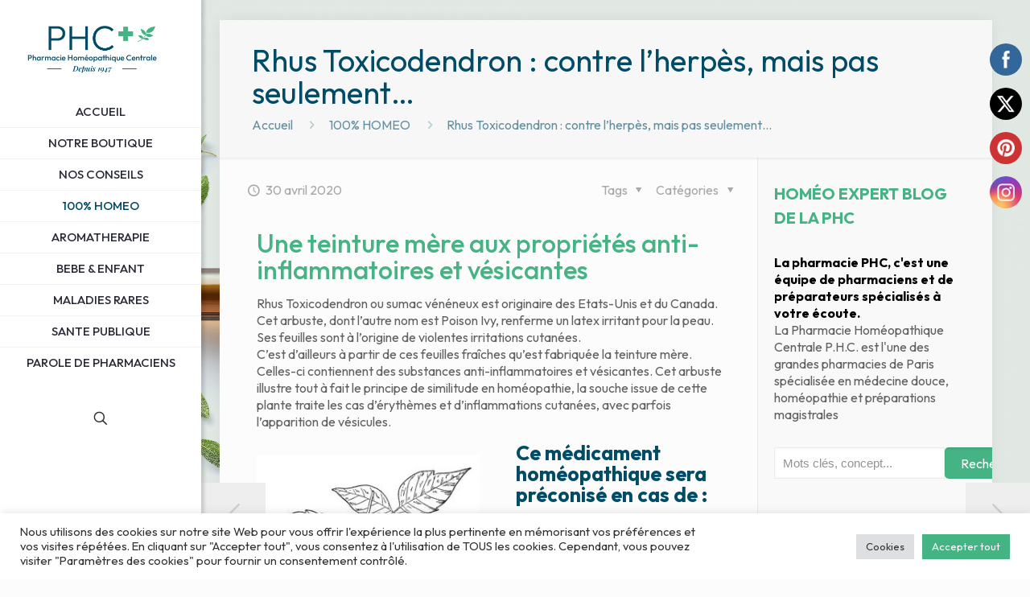

--- FILE ---
content_type: text/html; charset=UTF-8
request_url: https://www.pharmacie-homeopathie.com/blog/rhus-toxicodendron-herpes/
body_size: 29006
content:
<!DOCTYPE html><html lang="fr-FR" class="no-js "   ><head><meta charset="UTF-8" /><meta name='robots' content='index, follow, max-image-preview:large, max-snippet:-1, max-video-preview:-1' /><meta name="format-detection" content="telephone=no"><meta name="viewport" content="width=device-width, initial-scale=1, maximum-scale=1" /><link rel="shortcut icon" href="https://www.pharmacie-homeopathie.com/front/img/favicon.ico" type="image/x-icon" /><link rel="apple-touch-icon" href="https://www.pharmacie-homeopathie.com/blog/wp-content/uploads/2022/10/phc-180.png" /><meta name="theme-color" content="#ffffff" media="(prefers-color-scheme: light)"><meta name="theme-color" content="#ffffff" media="(prefers-color-scheme: dark)"><link media="all" href="https://www.pharmacie-homeopathie.com/blog/wp-content/cache/autoptimize/css/autoptimize_c75d90b01bc5a15f1cc2c5a7b8dde6a7.css" rel="stylesheet"><title>Rhus Toxicodendron : contre l&#039;herpès, mais pas seulement...</title><meta name="description" content="Le Rhus Toxicodendron ou sumac vénéneux aux origines d&#039;une teinture mère aux propriétés anti-inflammatoires et vésicantes." /><link rel="canonical" href="https://www.pharmacie-homeopathie.com/blog/rhus-toxicodendron-herpes/" /><meta property="og:locale" content="fr_FR" /><meta property="og:type" content="article" /><meta property="og:title" content="Rhus Toxicodendron : contre l&#039;herpès, mais pas seulement..." /><meta property="og:description" content="Le Rhus Toxicodendron ou sumac vénéneux aux origines d&#039;une teinture mère aux propriétés anti-inflammatoires et vésicantes." /><meta property="og:url" content="https://www.pharmacie-homeopathie.com/blog/rhus-toxicodendron-herpes/" /><meta property="og:site_name" content="HOMEO EXPERT®" /><meta property="article:publisher" content="https://www.facebook.com/HomeoExpert/" /><meta property="article:author" content="https://www.facebook.com/HomeoExpert" /><meta property="article:published_time" content="2020-04-30T06:38:46+00:00" /><meta property="article:modified_time" content="2022-10-14T15:33:36+00:00" /><meta property="og:image" content="https://www.pharmacie-homeopathie.com/blog/wp-content/uploads/2020/04/homeopathie_rhus_toxicodendron_vesicule_herpes.jpg" /><meta property="og:image:width" content="600" /><meta property="og:image:height" content="200" /><meta property="og:image:type" content="image/jpeg" /><meta name="author" content="Hélène Gaillard - Pharmacienne à la PHC" /><meta name="twitter:card" content="summary_large_image" /><meta name="twitter:creator" content="@HBerrueGaillard" /><meta name="twitter:site" content="@PharmaHomeo" /><meta name="twitter:label1" content="Écrit par" /><meta name="twitter:data1" content="Hélène Gaillard - Pharmacienne à la PHC" /><meta name="twitter:label2" content="Durée de lecture estimée" /><meta name="twitter:data2" content="2 minutes" /><link rel='dns-prefetch' href='//www.googletagmanager.com' /><link rel='dns-prefetch' href='//fonts.googleapis.com' /><link rel="alternate" type="application/rss+xml" title="HOMEO EXPERT® &raquo; Flux" href="https://www.pharmacie-homeopathie.com/blog/feed/" /><link rel='stylesheet' id='mfn-fonts-css' href='https://fonts.googleapis.com/css?family=Outfit%3A1%2C400%2C500%2C700%7CPoppins%3A1%2C400%2C500%2C700&#038;display=swap&#038;ver=11aec91ad2ad22e3adf152c73db5ddf7' type='text/css' media='all' /><style id='mfn-dynamic-inline-css' type='text/css'>html{background-image:url(https://www.pharmacie-homeopathie.com/blog/wp-content/uploads/2018/11/fd_blog-homeo.jpg)}
html{background-color:#FCFCFC}#Wrapper,#Content,.mfn-popup .mfn-popup-content,.mfn-off-canvas-sidebar .mfn-off-canvas-content-wrapper,.mfn-cart-holder,.mfn-header-login,#Top_bar .search_wrapper,#Top_bar .top_bar_right .mfn-live-search-box,.column_livesearch .mfn-live-search-wrapper,.column_livesearch .mfn-live-search-box{background-color:#FCFCFC}body:not(.template-slider) #Header{min-height:20px}body.header-below:not(.template-slider) #Header{padding-top:20px}#Footer .widgets_wrapper{padding:70px 0}body,button,span.date_label,.timeline_items li h3 span,input[type="submit"],input[type="reset"],input[type="button"],input[type="date"],input[type="text"],input[type="password"],input[type="tel"],input[type="email"],textarea,select,.offer_li .title h3,.mfn-menu-item-megamenu{font-family:"Outfit",-apple-system,BlinkMacSystemFont,"Segoe UI",Roboto,Oxygen-Sans,Ubuntu,Cantarell,"Helvetica Neue",sans-serif}#menu > ul > li > a,a.action_button,#overlay-menu ul li a{font-family:"Outfit",-apple-system,BlinkMacSystemFont,"Segoe UI",Roboto,Oxygen-Sans,Ubuntu,Cantarell,"Helvetica Neue",sans-serif}#Subheader .title{font-family:"Outfit",-apple-system,BlinkMacSystemFont,"Segoe UI",Roboto,Oxygen-Sans,Ubuntu,Cantarell,"Helvetica Neue",sans-serif}h1,h2,h3,h4,.text-logo #logo{font-family:"Outfit",-apple-system,BlinkMacSystemFont,"Segoe UI",Roboto,Oxygen-Sans,Ubuntu,Cantarell,"Helvetica Neue",sans-serif}h5,h6{font-family:"Outfit",-apple-system,BlinkMacSystemFont,"Segoe UI",Roboto,Oxygen-Sans,Ubuntu,Cantarell,"Helvetica Neue",sans-serif}blockquote{font-family:"Poppins",-apple-system,BlinkMacSystemFont,"Segoe UI",Roboto,Oxygen-Sans,Ubuntu,Cantarell,"Helvetica Neue",sans-serif}.chart_box .chart .num,.counter .desc_wrapper .number-wrapper,.how_it_works .image .number,.pricing-box .plan-header .price,.quick_fact .number-wrapper,.woocommerce .product div.entry-summary .price{font-family:"Poppins",-apple-system,BlinkMacSystemFont,"Segoe UI",Roboto,Oxygen-Sans,Ubuntu,Cantarell,"Helvetica Neue",sans-serif}body,.mfn-menu-item-megamenu{font-size:16px;line-height:21px;font-weight:400;letter-spacing:0px}.big{font-size:17px;line-height:30px;font-weight:400;letter-spacing:0px}#menu > ul > li > a,a.action_button,#overlay-menu ul li a{font-size:15px;font-weight:500;letter-spacing:0px}#overlay-menu ul li a{line-height:22.5px}#Subheader .title{font-size:38px;line-height:40px;font-weight:400;letter-spacing:0px}h1,.text-logo #logo{font-size:35px;line-height:36px;font-weight:500;letter-spacing:0px}h2{font-size:32px;line-height:33px;font-weight:500;letter-spacing:0px}h3,.woocommerce ul.products li.product h3,.woocommerce #customer_login h2{font-size:25px;line-height:26px;font-weight:400;letter-spacing:0px}h4,.woocommerce .woocommerce-order-details__title,.woocommerce .wc-bacs-bank-details-heading,.woocommerce .woocommerce-customer-details h2{font-size:20px;line-height:30px;font-weight:600;letter-spacing:0px}h5{font-size:18px;line-height:30px;font-weight:400;letter-spacing:0px}h6{font-size:15px;line-height:26px;font-weight:700;letter-spacing:0px}#Intro .intro-title{font-size:34px;line-height:39px;font-weight:400;letter-spacing:0px}@media only screen and (min-width:768px) and (max-width:959px){body,.mfn-menu-item-megamenu{font-size:14px;line-height:19px;font-weight:400;letter-spacing:0px}.big{font-size:14px;line-height:26px;font-weight:400;letter-spacing:0px}#menu > ul > li > a,a.action_button,#overlay-menu ul li a{font-size:13px;font-weight:500;letter-spacing:0px}#overlay-menu ul li a{line-height:19.5px}#Subheader .title{font-size:32px;line-height:34px;font-weight:400;letter-spacing:0px}h1,.text-logo #logo{font-size:30px;line-height:31px;font-weight:500;letter-spacing:0px}h2{font-size:27px;line-height:28px;font-weight:500;letter-spacing:0px}h3,.woocommerce ul.products li.product h3,.woocommerce #customer_login h2{font-size:21px;line-height:22px;font-weight:400;letter-spacing:0px}h4,.woocommerce .woocommerce-order-details__title,.woocommerce .wc-bacs-bank-details-heading,.woocommerce .woocommerce-customer-details h2{font-size:17px;line-height:26px;font-weight:600;letter-spacing:0px}h5{font-size:15px;line-height:26px;font-weight:400;letter-spacing:0px}h6{font-size:13px;line-height:22px;font-weight:700;letter-spacing:0px}#Intro .intro-title{font-size:29px;line-height:33px;font-weight:400;letter-spacing:0px}blockquote{font-size:15px}.chart_box .chart .num{font-size:45px;line-height:45px}.counter .desc_wrapper .number-wrapper{font-size:45px;line-height:45px}.counter .desc_wrapper .title{font-size:14px;line-height:18px}.faq .question .title{font-size:14px}.fancy_heading .title{font-size:38px;line-height:38px}.offer .offer_li .desc_wrapper .title h3{font-size:32px;line-height:32px}.offer_thumb_ul li.offer_thumb_li .desc_wrapper .title h3{font-size:32px;line-height:32px}.pricing-box .plan-header h2{font-size:27px;line-height:27px}.pricing-box .plan-header .price > span{font-size:40px;line-height:40px}.pricing-box .plan-header .price sup.currency{font-size:18px;line-height:18px}.pricing-box .plan-header .price sup.period{font-size:14px;line-height:14px}.quick_fact .number-wrapper{font-size:80px;line-height:80px}.trailer_box .desc h2{font-size:27px;line-height:27px}.widget > h3{font-size:17px;line-height:20px}}@media only screen and (min-width:480px) and (max-width:767px){body,.mfn-menu-item-megamenu{font-size:13px;line-height:19px;font-weight:400;letter-spacing:0px}.big{font-size:13px;line-height:23px;font-weight:400;letter-spacing:0px}#menu > ul > li > a,a.action_button,#overlay-menu ul li a{font-size:13px;font-weight:500;letter-spacing:0px}#overlay-menu ul li a{line-height:19.5px}#Subheader .title{font-size:29px;line-height:30px;font-weight:400;letter-spacing:0px}h1,.text-logo #logo{font-size:26px;line-height:27px;font-weight:500;letter-spacing:0px}h2{font-size:24px;line-height:25px;font-weight:500;letter-spacing:0px}h3,.woocommerce ul.products li.product h3,.woocommerce #customer_login h2{font-size:19px;line-height:20px;font-weight:400;letter-spacing:0px}h4,.woocommerce .woocommerce-order-details__title,.woocommerce .wc-bacs-bank-details-heading,.woocommerce .woocommerce-customer-details h2{font-size:15px;line-height:23px;font-weight:600;letter-spacing:0px}h5{font-size:14px;line-height:23px;font-weight:400;letter-spacing:0px}h6{font-size:13px;line-height:20px;font-weight:700;letter-spacing:0px}#Intro .intro-title{font-size:26px;line-height:29px;font-weight:400;letter-spacing:0px}blockquote{font-size:14px}.chart_box .chart .num{font-size:40px;line-height:40px}.counter .desc_wrapper .number-wrapper{font-size:40px;line-height:40px}.counter .desc_wrapper .title{font-size:13px;line-height:16px}.faq .question .title{font-size:13px}.fancy_heading .title{font-size:34px;line-height:34px}.offer .offer_li .desc_wrapper .title h3{font-size:28px;line-height:28px}.offer_thumb_ul li.offer_thumb_li .desc_wrapper .title h3{font-size:28px;line-height:28px}.pricing-box .plan-header h2{font-size:24px;line-height:24px}.pricing-box .plan-header .price > span{font-size:34px;line-height:34px}.pricing-box .plan-header .price sup.currency{font-size:16px;line-height:16px}.pricing-box .plan-header .price sup.period{font-size:13px;line-height:13px}.quick_fact .number-wrapper{font-size:70px;line-height:70px}.trailer_box .desc h2{font-size:24px;line-height:24px}.widget > h3{font-size:16px;line-height:19px}}@media only screen and (max-width:479px){body,.mfn-menu-item-megamenu{font-size:13px;line-height:19px;font-weight:400;letter-spacing:0px}.big{font-size:13px;line-height:19px;font-weight:400;letter-spacing:0px}#menu > ul > li > a,a.action_button,#overlay-menu ul li a{font-size:13px;font-weight:500;letter-spacing:0px}#overlay-menu ul li a{line-height:19.5px}#Subheader .title{font-size:23px;line-height:24px;font-weight:400;letter-spacing:0px}h1,.text-logo #logo{font-size:21px;line-height:22px;font-weight:500;letter-spacing:0px}h2{font-size:19px;line-height:20px;font-weight:500;letter-spacing:0px}h3,.woocommerce ul.products li.product h3,.woocommerce #customer_login h2{font-size:15px;line-height:19px;font-weight:400;letter-spacing:0px}h4,.woocommerce .woocommerce-order-details__title,.woocommerce .wc-bacs-bank-details-heading,.woocommerce .woocommerce-customer-details h2{font-size:13px;line-height:19px;font-weight:600;letter-spacing:0px}h5{font-size:13px;line-height:19px;font-weight:400;letter-spacing:0px}h6{font-size:13px;line-height:19px;font-weight:700;letter-spacing:0px}#Intro .intro-title{font-size:20px;line-height:23px;font-weight:400;letter-spacing:0px}blockquote{font-size:13px}.chart_box .chart .num{font-size:35px;line-height:35px}.counter .desc_wrapper .number-wrapper{font-size:35px;line-height:35px}.counter .desc_wrapper .title{font-size:13px;line-height:26px}.faq .question .title{font-size:13px}.fancy_heading .title{font-size:30px;line-height:30px}.offer .offer_li .desc_wrapper .title h3{font-size:26px;line-height:26px}.offer_thumb_ul li.offer_thumb_li .desc_wrapper .title h3{font-size:26px;line-height:26px}.pricing-box .plan-header h2{font-size:21px;line-height:21px}.pricing-box .plan-header .price > span{font-size:32px;line-height:32px}.pricing-box .plan-header .price sup.currency{font-size:14px;line-height:14px}.pricing-box .plan-header .price sup.period{font-size:13px;line-height:13px}.quick_fact .number-wrapper{font-size:60px;line-height:60px}.trailer_box .desc h2{font-size:21px;line-height:21px}.widget > h3{font-size:15px;line-height:18px}}.with_aside .sidebar.columns{width:30%}.with_aside .sections_group{width:70%}.aside_both .sidebar.columns{width:25%}.aside_both .sidebar.sidebar-1{margin-left:-75%}.aside_both .sections_group{width:50%;margin-left:25%}@media only screen and (min-width:1240px){#Wrapper,.with_aside .content_wrapper{max-width:1240px}.section_wrapper,.container{max-width:1220px}.layout-boxed.header-boxed #Top_bar.is-sticky{max-width:1240px}}@media only screen and (max-width:767px){.section_wrapper,.container,.four.columns .widget-area{max-width:550px !important}}  .button-default .button,.button-flat .button,.button-round .button{background-color:#f7f7f7;color:#747474}.button-stroke .button{border-color:#f7f7f7;color:#747474}.button-stroke .button:hover{background-color:#f7f7f7;color:#fff}.button-default .button_theme,.button-default button,.button-default input[type="button"],.button-default input[type="reset"],.button-default input[type="submit"],.button-flat .button_theme,.button-flat button,.button-flat input[type="button"],.button-flat input[type="reset"],.button-flat input[type="submit"],.button-round .button_theme,.button-round button,.button-round input[type="button"],.button-round input[type="reset"],.button-round input[type="submit"],.woocommerce #respond input#submit,.woocommerce a.button:not(.default),.woocommerce button.button,.woocommerce input.button,.woocommerce #respond input#submit:hover,.woocommerce a.button:hover,.woocommerce button.button:hover,.woocommerce input.button:hover{color:#ffffff}.button-default #respond input#submit.alt.disabled,.button-default #respond input#submit.alt.disabled:hover,.button-default #respond input#submit.alt:disabled,.button-default #respond input#submit.alt:disabled:hover,.button-default #respond input#submit.alt:disabled[disabled],.button-default #respond input#submit.alt:disabled[disabled]:hover,.button-default a.button.alt.disabled,.button-default a.button.alt.disabled:hover,.button-default a.button.alt:disabled,.button-default a.button.alt:disabled:hover,.button-default a.button.alt:disabled[disabled],.button-default a.button.alt:disabled[disabled]:hover,.button-default button.button.alt.disabled,.button-default button.button.alt.disabled:hover,.button-default button.button.alt:disabled,.button-default button.button.alt:disabled:hover,.button-default button.button.alt:disabled[disabled],.button-default button.button.alt:disabled[disabled]:hover,.button-default input.button.alt.disabled,.button-default input.button.alt.disabled:hover,.button-default input.button.alt:disabled,.button-default input.button.alt:disabled:hover,.button-default input.button.alt:disabled[disabled],.button-default input.button.alt:disabled[disabled]:hover,.button-default #respond input#submit.alt,.button-default a.button.alt,.button-default button.button.alt,.button-default input.button.alt,.button-default #respond input#submit.alt:hover,.button-default a.button.alt:hover,.button-default button.button.alt:hover,.button-default input.button.alt:hover,.button-flat #respond input#submit.alt.disabled,.button-flat #respond input#submit.alt.disabled:hover,.button-flat #respond input#submit.alt:disabled,.button-flat #respond input#submit.alt:disabled:hover,.button-flat #respond input#submit.alt:disabled[disabled],.button-flat #respond input#submit.alt:disabled[disabled]:hover,.button-flat a.button.alt.disabled,.button-flat a.button.alt.disabled:hover,.button-flat a.button.alt:disabled,.button-flat a.button.alt:disabled:hover,.button-flat a.button.alt:disabled[disabled],.button-flat a.button.alt:disabled[disabled]:hover,.button-flat button.button.alt.disabled,.button-flat button.button.alt.disabled:hover,.button-flat button.button.alt:disabled,.button-flat button.button.alt:disabled:hover,.button-flat button.button.alt:disabled[disabled],.button-flat button.button.alt:disabled[disabled]:hover,.button-flat input.button.alt.disabled,.button-flat input.button.alt.disabled:hover,.button-flat input.button.alt:disabled,.button-flat input.button.alt:disabled:hover,.button-flat input.button.alt:disabled[disabled],.button-flat input.button.alt:disabled[disabled]:hover,.button-flat #respond input#submit.alt,.button-flat a.button.alt,.button-flat button.button.alt,.button-flat input.button.alt,.button-flat #respond input#submit.alt:hover,.button-flat a.button.alt:hover,.button-flat button.button.alt:hover,.button-flat input.button.alt:hover,.button-round #respond input#submit.alt.disabled,.button-round #respond input#submit.alt.disabled:hover,.button-round #respond input#submit.alt:disabled,.button-round #respond input#submit.alt:disabled:hover,.button-round #respond input#submit.alt:disabled[disabled],.button-round #respond input#submit.alt:disabled[disabled]:hover,.button-round a.button.alt.disabled,.button-round a.button.alt.disabled:hover,.button-round a.button.alt:disabled,.button-round a.button.alt:disabled:hover,.button-round a.button.alt:disabled[disabled],.button-round a.button.alt:disabled[disabled]:hover,.button-round button.button.alt.disabled,.button-round button.button.alt.disabled:hover,.button-round button.button.alt:disabled,.button-round button.button.alt:disabled:hover,.button-round button.button.alt:disabled[disabled],.button-round button.button.alt:disabled[disabled]:hover,.button-round input.button.alt.disabled,.button-round input.button.alt.disabled:hover,.button-round input.button.alt:disabled,.button-round input.button.alt:disabled:hover,.button-round input.button.alt:disabled[disabled],.button-round input.button.alt:disabled[disabled]:hover,.button-round #respond input#submit.alt,.button-round a.button.alt,.button-round button.button.alt,.button-round input.button.alt,.button-round #respond input#submit.alt:hover,.button-round a.button.alt:hover,.button-round button.button.alt:hover,.button-round input.button.alt:hover{background-color:#45b384;color:#ffffff}.button-stroke.woocommerce a.button:not(.default),.button-stroke .woocommerce a.button:not(.default),.button-stroke #respond input#submit.alt.disabled,.button-stroke #respond input#submit.alt.disabled:hover,.button-stroke #respond input#submit.alt:disabled,.button-stroke #respond input#submit.alt:disabled:hover,.button-stroke #respond input#submit.alt:disabled[disabled],.button-stroke #respond input#submit.alt:disabled[disabled]:hover,.button-stroke a.button.alt.disabled,.button-stroke a.button.alt.disabled:hover,.button-stroke a.button.alt:disabled,.button-stroke a.button.alt:disabled:hover,.button-stroke a.button.alt:disabled[disabled],.button-stroke a.button.alt:disabled[disabled]:hover,.button-stroke button.button.alt.disabled,.button-stroke button.button.alt.disabled:hover,.button-stroke button.button.alt:disabled,.button-stroke button.button.alt:disabled:hover,.button-stroke button.button.alt:disabled[disabled],.button-stroke button.button.alt:disabled[disabled]:hover,.button-stroke input.button.alt.disabled,.button-stroke input.button.alt.disabled:hover,.button-stroke input.button.alt:disabled,.button-stroke input.button.alt:disabled:hover,.button-stroke input.button.alt:disabled[disabled],.button-stroke input.button.alt:disabled[disabled]:hover,.button-stroke #respond input#submit.alt,.button-stroke a.button.alt,.button-stroke button.button.alt,.button-stroke input.button.alt{border-color:#45b384;background:none;color:#45b384}.button-stroke.woocommerce a.button:not(.default):hover,.button-stroke .woocommerce a.button:not(.default):hover,.button-stroke #respond input#submit.alt:hover,.button-stroke a.button.alt:hover,.button-stroke button.button.alt:hover,.button-stroke input.button.alt:hover,.button-stroke a.action_button:hover{background-color:#45b384;color:#ffffff}.action_button,.action_button:hover{background-color:#0089f7;color:#ffffff}.button-stroke a.action_button{border-color:#0089f7}.footer_button{color:#65666C!important;background-color:transparent;box-shadow:none!important}.footer_button:after{display:none!important}.button-custom.woocommerce .button,.button-custom .button,.button-custom .action_button,.button-custom .footer_button,.button-custom button,.button-custom button.button,.button-custom input[type="button"],.button-custom input[type="reset"],.button-custom input[type="submit"],.button-custom .woocommerce #respond input#submit,.button-custom .woocommerce a.button,.button-custom .woocommerce button.button,.button-custom .woocommerce input.button{font-family:Roboto;font-size:14px;line-height:14px;font-weight:400;letter-spacing:0px;padding:12px 20px 12px 20px;border-width:0px;border-radius:0px}body.button-custom .button{color:#626262;background-color:#dbdddf;border-color:transparent}body.button-custom .button:hover{color:#626262;background-color:#d3d3d3;border-color:transparent}body .button-custom .button_theme,body.button-custom .button_theme,.button-custom button,.button-custom input[type="button"],.button-custom input[type="reset"],.button-custom input[type="submit"],.button-custom .woocommerce #respond input#submit,body.button-custom.woocommerce a.button:not(.default),.button-custom .woocommerce button.button,.button-custom .woocommerce input.button{color:#ffffff;background-color:#0095eb;border-color:transparent}body .button-custom .button_theme:hover,body.button-custom .button_theme:hover,.button-custom button:hover,.button-custom input[type="button"]:hover,.button-custom input[type="reset"]:hover,.button-custom input[type="submit"]:hover,.button-custom .woocommerce #respond input#submit:hover,body.button-custom.woocommerce a.button:not(.default):hover,.button-custom .woocommerce button.button:hover,.button-custom .woocommerce input.button:hover{color:#ffffff;background-color:#007cc3;border-color:transparent}body.button-custom .action_button{color:#626262;background-color:#dbdddf;border-color:transparent}body.button-custom .action_button:hover{color:#626262;background-color:#d3d3d3;border-color:transparent}.button-custom #respond input#submit.alt.disabled,.button-custom #respond input#submit.alt.disabled:hover,.button-custom #respond input#submit.alt:disabled,.button-custom #respond input#submit.alt:disabled:hover,.button-custom #respond input#submit.alt:disabled[disabled],.button-custom #respond input#submit.alt:disabled[disabled]:hover,.button-custom a.button.alt.disabled,.button-custom a.button.alt.disabled:hover,.button-custom a.button.alt:disabled,.button-custom a.button.alt:disabled:hover,.button-custom a.button.alt:disabled[disabled],.button-custom a.button.alt:disabled[disabled]:hover,.button-custom button.button.alt.disabled,.button-custom button.button.alt.disabled:hover,.button-custom button.button.alt:disabled,.button-custom button.button.alt:disabled:hover,.button-custom button.button.alt:disabled[disabled],.button-custom button.button.alt:disabled[disabled]:hover,.button-custom input.button.alt.disabled,.button-custom input.button.alt.disabled:hover,.button-custom input.button.alt:disabled,.button-custom input.button.alt:disabled:hover,.button-custom input.button.alt:disabled[disabled],.button-custom input.button.alt:disabled[disabled]:hover,.button-custom #respond input#submit.alt,.button-custom a.button.alt,.button-custom button.button.alt,.button-custom input.button.alt{line-height:14px;padding:12px 20px 12px 20px;color:#ffffff;background-color:#0095eb;font-family:Roboto;font-size:14px;font-weight:400;letter-spacing:0px;border-width:0px;border-radius:0px}.button-custom #respond input#submit.alt:hover,.button-custom a.button.alt:hover,.button-custom button.button.alt:hover,.button-custom input.button.alt:hover,.button-custom a.action_button:hover{color:#ffffff;background-color:#007cc3}#Top_bar #logo,.header-fixed #Top_bar #logo,.header-plain #Top_bar #logo,.header-transparent #Top_bar #logo{height:60px;line-height:60px;padding:15px 0}.logo-overflow #Top_bar:not(.is-sticky) .logo{height:90px}#Top_bar .menu > li > a{padding:15px 0}.menu-highlight:not(.header-creative) #Top_bar .menu > li > a{margin:20px 0}.header-plain:not(.menu-highlight) #Top_bar .menu > li > a span:not(.description){line-height:90px}.header-fixed #Top_bar .menu > li > a{padding:30px 0}@media only screen and (max-width:767px){.mobile-header-mini #Top_bar #logo{height:50px!important;line-height:50px!important;margin:5px 0}}#Top_bar #logo img.svg{width:100px}.image_frame,.wp-caption{border-width:0px}.alert{border-radius:0px}#Top_bar .top_bar_right .top-bar-right-input input{width:200px}.mfn-live-search-box .mfn-live-search-list{max-height:300px}#Side_slide{right:-250px;width:250px}#Side_slide.left{left:-250px}.blog-teaser li .desc-wrapper .desc{background-position-y:-1px}@media only screen and ( max-width:767px ){}@media only screen and (min-width:1240px){body:not(.header-simple) #Top_bar #menu{display:block!important}.tr-menu #Top_bar #menu{background:none!important}#Top_bar .menu > li > ul.mfn-megamenu > li{float:left}#Top_bar .menu > li > ul.mfn-megamenu > li.mfn-megamenu-cols-1{width:100%}#Top_bar .menu > li > ul.mfn-megamenu > li.mfn-megamenu-cols-2{width:50%}#Top_bar .menu > li > ul.mfn-megamenu > li.mfn-megamenu-cols-3{width:33.33%}#Top_bar .menu > li > ul.mfn-megamenu > li.mfn-megamenu-cols-4{width:25%}#Top_bar .menu > li > ul.mfn-megamenu > li.mfn-megamenu-cols-5{width:20%}#Top_bar .menu > li > ul.mfn-megamenu > li.mfn-megamenu-cols-6{width:16.66%}#Top_bar .menu > li > ul.mfn-megamenu > li > ul{display:block!important;position:inherit;left:auto;top:auto;border-width:0 1px 0 0}#Top_bar .menu > li > ul.mfn-megamenu > li:last-child > ul{border:0}#Top_bar .menu > li > ul.mfn-megamenu > li > ul li{width:auto}#Top_bar .menu > li > ul.mfn-megamenu a.mfn-megamenu-title{text-transform:uppercase;font-weight:400;background:none}#Top_bar .menu > li > ul.mfn-megamenu a .menu-arrow{display:none}.menuo-right #Top_bar .menu > li > ul.mfn-megamenu{left:0;width:98%!important;margin:0 1%;padding:20px 0}.menuo-right #Top_bar .menu > li > ul.mfn-megamenu-bg{box-sizing:border-box}#Top_bar .menu > li > ul.mfn-megamenu-bg{padding:20px 166px 20px 20px;background-repeat:no-repeat;background-position:right bottom}.rtl #Top_bar .menu > li > ul.mfn-megamenu-bg{padding-left:166px;padding-right:20px;background-position:left bottom}#Top_bar .menu > li > ul.mfn-megamenu-bg > li{background:none}#Top_bar .menu > li > ul.mfn-megamenu-bg > li a{border:none}#Top_bar .menu > li > ul.mfn-megamenu-bg > li > ul{background:none!important;-webkit-box-shadow:0 0 0 0;-moz-box-shadow:0 0 0 0;box-shadow:0 0 0 0}.mm-vertical #Top_bar .container{position:relative}.mm-vertical #Top_bar .top_bar_left{position:static}.mm-vertical #Top_bar .menu > li ul{box-shadow:0 0 0 0 transparent!important;background-image:none}.mm-vertical #Top_bar .menu > li > ul.mfn-megamenu{padding:20px 0}.mm-vertical.header-plain #Top_bar .menu > li > ul.mfn-megamenu{width:100%!important;margin:0}.mm-vertical #Top_bar .menu > li > ul.mfn-megamenu > li{display:table-cell;float:none!important;width:10%;padding:0 15px;border-right:1px solid rgba(0,0,0,0.05)}.mm-vertical #Top_bar .menu > li > ul.mfn-megamenu > li:last-child{border-right-width:0}.mm-vertical #Top_bar .menu > li > ul.mfn-megamenu > li.hide-border{border-right-width:0}.mm-vertical #Top_bar .menu > li > ul.mfn-megamenu > li a{border-bottom-width:0;padding:9px 15px;line-height:120%}.mm-vertical #Top_bar .menu > li > ul.mfn-megamenu a.mfn-megamenu-title{font-weight:700}.rtl .mm-vertical #Top_bar .menu > li > ul.mfn-megamenu > li:first-child{border-right-width:0}.rtl .mm-vertical #Top_bar .menu > li > ul.mfn-megamenu > li:last-child{border-right-width:1px}body.header-shop #Top_bar #menu{display:flex!important}.header-shop #Top_bar.is-sticky .top_bar_row_second{display:none}.header-plain:not(.menuo-right) #Header .top_bar_left{width:auto!important}.header-stack.header-center #Top_bar #menu{display:inline-block!important}.header-simple #Top_bar #menu{display:none;height:auto;width:300px;bottom:auto;top:100%;right:1px;position:absolute;margin:0}.header-simple #Header a.responsive-menu-toggle{display:block;right:10px}.header-simple #Top_bar #menu > ul{width:100%;float:left}.header-simple #Top_bar #menu ul li{width:100%;padding-bottom:0;border-right:0;position:relative}.header-simple #Top_bar #menu ul li a{padding:0 20px;margin:0;display:block;height:auto;line-height:normal;border:none}.header-simple #Top_bar #menu ul li a:not(.menu-toggle):after{display:none}.header-simple #Top_bar #menu ul li a span{border:none;line-height:44px;display:inline;padding:0}.header-simple #Top_bar #menu ul li.submenu .menu-toggle{display:block;position:absolute;right:0;top:0;width:44px;height:44px;line-height:44px;font-size:30px;font-weight:300;text-align:center;cursor:pointer;color:#444;opacity:0.33;transform:unset}.header-simple #Top_bar #menu ul li.submenu .menu-toggle:after{content:"+";position:static}.header-simple #Top_bar #menu ul li.hover > .menu-toggle:after{content:"-"}.header-simple #Top_bar #menu ul li.hover a{border-bottom:0}.header-simple #Top_bar #menu ul.mfn-megamenu li .menu-toggle{display:none}.header-simple #Top_bar #menu ul li ul{position:relative!important;left:0!important;top:0;padding:0;margin:0!important;width:auto!important;background-image:none}.header-simple #Top_bar #menu ul li ul li{width:100%!important;display:block;padding:0}.header-simple #Top_bar #menu ul li ul li a{padding:0 20px 0 30px}.header-simple #Top_bar #menu ul li ul li a .menu-arrow{display:none}.header-simple #Top_bar #menu ul li ul li a span{padding:0}.header-simple #Top_bar #menu ul li ul li a span:after{display:none!important}.header-simple #Top_bar .menu > li > ul.mfn-megamenu a.mfn-megamenu-title{text-transform:uppercase;font-weight:400}.header-simple #Top_bar .menu > li > ul.mfn-megamenu > li > ul{display:block!important;position:inherit;left:auto;top:auto}.header-simple #Top_bar #menu ul li ul li ul{border-left:0!important;padding:0;top:0}.header-simple #Top_bar #menu ul li ul li ul li a{padding:0 20px 0 40px}.rtl.header-simple #Top_bar #menu{left:1px;right:auto}.rtl.header-simple #Top_bar a.responsive-menu-toggle{left:10px;right:auto}.rtl.header-simple #Top_bar #menu ul li.submenu .menu-toggle{left:0;right:auto}.rtl.header-simple #Top_bar #menu ul li ul{left:auto!important;right:0!important}.rtl.header-simple #Top_bar #menu ul li ul li a{padding:0 30px 0 20px}.rtl.header-simple #Top_bar #menu ul li ul li ul li a{padding:0 40px 0 20px}.menu-highlight #Top_bar .menu > li{margin:0 2px}.menu-highlight:not(.header-creative) #Top_bar .menu > li > a{padding:0;-webkit-border-radius:5px;border-radius:5px}.menu-highlight #Top_bar .menu > li > a:after{display:none}.menu-highlight #Top_bar .menu > li > a span:not(.description){line-height:50px}.menu-highlight #Top_bar .menu > li > a span.description{display:none}.menu-highlight.header-stack #Top_bar .menu > li > a{margin:10px 0!important}.menu-highlight.header-stack #Top_bar .menu > li > a span:not(.description){line-height:40px}.menu-highlight.header-simple #Top_bar #menu ul li,.menu-highlight.header-creative #Top_bar #menu ul li{margin:0}.menu-highlight.header-simple #Top_bar #menu ul li > a,.menu-highlight.header-creative #Top_bar #menu ul li > a{-webkit-border-radius:0;border-radius:0}.menu-highlight:not(.header-fixed):not(.header-simple) #Top_bar.is-sticky .menu > li > a{margin:10px 0!important;padding:5px 0!important}.menu-highlight:not(.header-fixed):not(.header-simple) #Top_bar.is-sticky .menu > li > a span{line-height:30px!important}.header-modern.menu-highlight.menuo-right .menu_wrapper{margin-right:20px}.menu-line-below #Top_bar .menu > li > a:after{top:auto;bottom:-4px}.menu-line-below #Top_bar.is-sticky .menu > li > a:after{top:auto;bottom:-4px}.menu-line-below-80 #Top_bar:not(.is-sticky) .menu > li > a:after{height:4px;left:10%;top:50%;margin-top:20px;width:80%}.menu-line-below-80-1 #Top_bar:not(.is-sticky) .menu > li > a:after{height:1px;left:10%;top:50%;margin-top:20px;width:80%}.menu-link-color #Top_bar .menu > li > a:not(.menu-toggle):after{display:none!important}.menu-arrow-top #Top_bar .menu > li > a:after{background:none repeat scroll 0 0 rgba(0,0,0,0)!important;border-color:#ccc transparent transparent;border-style:solid;border-width:7px 7px 0;display:block;height:0;left:50%;margin-left:-7px;top:0!important;width:0}.menu-arrow-top #Top_bar.is-sticky .menu > li > a:after{top:0!important}.menu-arrow-bottom #Top_bar .menu > li > a:after{background:none!important;border-color:transparent transparent #ccc;border-style:solid;border-width:0 7px 7px;display:block;height:0;left:50%;margin-left:-7px;top:auto;bottom:0;width:0}.menu-arrow-bottom #Top_bar.is-sticky .menu > li > a:after{top:auto;bottom:0}.menuo-no-borders #Top_bar .menu > li > a span{border-width:0!important}.menuo-no-borders #Header_creative #Top_bar .menu > li > a span{border-bottom-width:0}.menuo-no-borders.header-plain #Top_bar a#header_cart,.menuo-no-borders.header-plain #Top_bar a#search_button,.menuo-no-borders.header-plain #Top_bar .wpml-languages,.menuo-no-borders.header-plain #Top_bar a.action_button{border-width:0}.menuo-right #Top_bar .menu_wrapper{float:right}.menuo-right.header-stack:not(.header-center) #Top_bar .menu_wrapper{margin-right:150px}body.header-creative{padding-left:50px}body.header-creative.header-open{padding-left:250px}body.error404,body.under-construction,body.template-blank,body.under-construction.header-rtl.header-creative.header-open{padding-left:0!important;padding-right:0!important}.header-creative.footer-fixed #Footer,.header-creative.footer-sliding #Footer,.header-creative.footer-stick #Footer.is-sticky{box-sizing:border-box;padding-left:50px}.header-open.footer-fixed #Footer,.header-open.footer-sliding #Footer,.header-creative.footer-stick #Footer.is-sticky{padding-left:250px}.header-rtl.header-creative.footer-fixed #Footer,.header-rtl.header-creative.footer-sliding #Footer,.header-rtl.header-creative.footer-stick #Footer.is-sticky{padding-left:0;padding-right:50px}.header-rtl.header-open.footer-fixed #Footer,.header-rtl.header-open.footer-sliding #Footer,.header-rtl.header-creative.footer-stick #Footer.is-sticky{padding-right:250px}#Header_creative{background-color:#fff;position:fixed;width:250px;height:100%;left:-200px;top:0;z-index:9002;-webkit-box-shadow:2px 0 4px 2px rgba(0,0,0,.15);box-shadow:2px 0 4px 2px rgba(0,0,0,.15)}#Header_creative .container{width:100%}#Header_creative .creative-wrapper{opacity:0;margin-right:50px}#Header_creative a.creative-menu-toggle{display:block;width:34px;height:34px;line-height:34px;font-size:22px;text-align:center;position:absolute;top:10px;right:8px;border-radius:3px}.admin-bar #Header_creative a.creative-menu-toggle{top:42px}#Header_creative #Top_bar{position:static;width:100%}#Header_creative #Top_bar .top_bar_left{width:100%!important;float:none}#Header_creative #Top_bar .logo{float:none;text-align:center;margin:15px 0}#Header_creative #Top_bar #menu{background-color:transparent}#Header_creative #Top_bar .menu_wrapper{float:none;margin:0 0 30px}#Header_creative #Top_bar .menu > li{width:100%;float:none;position:relative}#Header_creative #Top_bar .menu > li > a{padding:0;text-align:center}#Header_creative #Top_bar .menu > li > a:after{display:none}#Header_creative #Top_bar .menu > li > a span{border-right:0;border-bottom-width:1px;line-height:38px}#Header_creative #Top_bar .menu li ul{left:100%;right:auto;top:0;box-shadow:2px 2px 2px 0 rgba(0,0,0,0.03);-webkit-box-shadow:2px 2px 2px 0 rgba(0,0,0,0.03)}#Header_creative #Top_bar .menu > li > ul.mfn-megamenu{margin:0;width:700px!important}#Header_creative #Top_bar .menu > li > ul.mfn-megamenu > li > ul{left:0}#Header_creative #Top_bar .menu li ul li a{padding-top:9px;padding-bottom:8px}#Header_creative #Top_bar .menu li ul li ul{top:0}#Header_creative #Top_bar .menu > li > a span.description{display:block;font-size:13px;line-height:28px!important;clear:both}.menuo-arrows #Top_bar .menu > li.submenu > a > span:after{content:unset!important}#Header_creative #Top_bar .top_bar_right{width:100%!important;float:left;height:auto;margin-bottom:35px;text-align:center;padding:0 20px;top:0;-webkit-box-sizing:border-box;-moz-box-sizing:border-box;box-sizing:border-box}#Header_creative #Top_bar .top_bar_right:before{content:none}#Header_creative #Top_bar .top_bar_right .top_bar_right_wrapper{flex-wrap:wrap;justify-content:center}#Header_creative #Top_bar .top_bar_right .top-bar-right-icon,#Header_creative #Top_bar .top_bar_right .wpml-languages,#Header_creative #Top_bar .top_bar_right .top-bar-right-button,#Header_creative #Top_bar .top_bar_right .top-bar-right-input{min-height:30px;margin:5px}#Header_creative #Top_bar .search_wrapper{left:100%;top:auto}#Header_creative #Top_bar .banner_wrapper{display:block;text-align:center}#Header_creative #Top_bar .banner_wrapper img{max-width:100%;height:auto;display:inline-block}#Header_creative #Action_bar{display:none;position:absolute;bottom:0;top:auto;clear:both;padding:0 20px;box-sizing:border-box}#Header_creative #Action_bar .contact_details{width:100%;text-align:center;margin-bottom:20px}#Header_creative #Action_bar .contact_details li{padding:0}#Header_creative #Action_bar .social{float:none;text-align:center;padding:5px 0 15px}#Header_creative #Action_bar .social li{margin-bottom:2px}#Header_creative #Action_bar .social-menu{float:none;text-align:center}#Header_creative #Action_bar .social-menu li{border-color:rgba(0,0,0,.1)}#Header_creative .social li a{color:rgba(0,0,0,.5)}#Header_creative .social li a:hover{color:#000}#Header_creative .creative-social{position:absolute;bottom:10px;right:0;width:50px}#Header_creative .creative-social li{display:block;float:none;width:100%;text-align:center;margin-bottom:5px}.header-creative .fixed-nav.fixed-nav-prev{margin-left:50px}.header-creative.header-open .fixed-nav.fixed-nav-prev{margin-left:250px}.menuo-last #Header_creative #Top_bar .menu li.last ul{top:auto;bottom:0}.header-open #Header_creative{left:0}.header-open #Header_creative .creative-wrapper{opacity:1;margin:0!important}.header-open #Header_creative .creative-menu-toggle,.header-open #Header_creative .creative-social{display:none}.header-open #Header_creative #Action_bar{display:block}body.header-rtl.header-creative{padding-left:0;padding-right:50px}.header-rtl #Header_creative{left:auto;right:-200px}.header-rtl #Header_creative .creative-wrapper{margin-left:50px;margin-right:0}.header-rtl #Header_creative a.creative-menu-toggle{left:8px;right:auto}.header-rtl #Header_creative .creative-social{left:0;right:auto}.header-rtl #Footer #back_to_top.sticky{right:125px}.header-rtl #popup_contact{right:70px}.header-rtl #Header_creative #Top_bar .menu li ul{left:auto;right:100%}.header-rtl #Header_creative #Top_bar .search_wrapper{left:auto;right:100%}.header-rtl .fixed-nav.fixed-nav-prev{margin-left:0!important}.header-rtl .fixed-nav.fixed-nav-next{margin-right:50px}body.header-rtl.header-creative.header-open{padding-left:0;padding-right:250px!important}.header-rtl.header-open #Header_creative{left:auto;right:0}.header-rtl.header-open #Footer #back_to_top.sticky{right:325px}.header-rtl.header-open #popup_contact{right:270px}.header-rtl.header-open .fixed-nav.fixed-nav-next{margin-right:250px}#Header_creative.active{left:-1px}.header-rtl #Header_creative.active{left:auto;right:-1px}#Header_creative.active .creative-wrapper{opacity:1;margin:0}.header-creative .vc_row[data-vc-full-width]{padding-left:50px}.header-creative.header-open .vc_row[data-vc-full-width]{padding-left:250px}.header-open .vc_parallax .vc_parallax-inner{left:auto;width:calc(100% - 250px)}.header-open.header-rtl .vc_parallax .vc_parallax-inner{left:0;right:auto}#Header_creative.scroll{height:100%;overflow-y:auto}#Header_creative.scroll:not(.dropdown) .menu li ul{display:none!important}#Header_creative.scroll #Action_bar{position:static}#Header_creative.dropdown{outline:none}#Header_creative.dropdown #Top_bar .menu_wrapper{float:left;width:100%}#Header_creative.dropdown #Top_bar #menu ul li{position:relative;float:left}#Header_creative.dropdown #Top_bar #menu ul li a:not(.menu-toggle):after{display:none}#Header_creative.dropdown #Top_bar #menu ul li a span{line-height:38px;padding:0}#Header_creative.dropdown #Top_bar #menu ul li.submenu .menu-toggle{display:block;position:absolute;right:0;top:0;width:38px;height:38px;line-height:38px;font-size:26px;font-weight:300;text-align:center;cursor:pointer;color:#444;opacity:0.33;z-index:203}#Header_creative.dropdown #Top_bar #menu ul li.submenu .menu-toggle:after{content:"+";position:static}#Header_creative.dropdown #Top_bar #menu ul li.hover > .menu-toggle:after{content:"-"}#Header_creative.dropdown #Top_bar #menu ul.sub-menu li:not(:last-of-type) a{border-bottom:0}#Header_creative.dropdown #Top_bar #menu ul.mfn-megamenu li .menu-toggle{display:none}#Header_creative.dropdown #Top_bar #menu ul li ul{position:relative!important;left:0!important;top:0;padding:0;margin-left:0!important;width:auto!important;background-image:none}#Header_creative.dropdown #Top_bar #menu ul li ul li{width:100%!important}#Header_creative.dropdown #Top_bar #menu ul li ul li a{padding:0 10px;text-align:center}#Header_creative.dropdown #Top_bar #menu ul li ul li a .menu-arrow{display:none}#Header_creative.dropdown #Top_bar #menu ul li ul li a span{padding:0}#Header_creative.dropdown #Top_bar #menu ul li ul li a span:after{display:none!important}#Header_creative.dropdown #Top_bar .menu > li > ul.mfn-megamenu a.mfn-megamenu-title{text-transform:uppercase;font-weight:400}#Header_creative.dropdown #Top_bar .menu > li > ul.mfn-megamenu > li > ul{display:block!important;position:inherit;left:auto;top:auto}#Header_creative.dropdown #Top_bar #menu ul li ul li ul{border-left:0!important;padding:0;top:0}#Header_creative{transition:left .5s ease-in-out,right .5s ease-in-out}#Header_creative .creative-wrapper{transition:opacity .5s ease-in-out,margin 0s ease-in-out .5s}#Header_creative.active .creative-wrapper{transition:opacity .5s ease-in-out,margin 0s ease-in-out}}@media only screen and (min-width:1240px){#Top_bar.is-sticky{position:fixed!important;width:100%;left:0;top:-60px;height:60px;z-index:701;background:#fff;opacity:.97;-webkit-box-shadow:0 2px 5px 0 rgba(0,0,0,0.1);-moz-box-shadow:0 2px 5px 0 rgba(0,0,0,0.1);box-shadow:0 2px 5px 0 rgba(0,0,0,0.1)}.layout-boxed.header-boxed #Top_bar.is-sticky{max-width:1240px;left:50%;-webkit-transform:translateX(-50%);transform:translateX(-50%)}#Top_bar.is-sticky .top_bar_left,#Top_bar.is-sticky .top_bar_right,#Top_bar.is-sticky .top_bar_right:before{background:none;box-shadow:unset}#Top_bar.is-sticky .logo{width:auto;margin:0 30px 0 20px;padding:0}#Top_bar.is-sticky #logo,#Top_bar.is-sticky .custom-logo-link{padding:5px 0!important;height:50px!important;line-height:50px!important}.logo-no-sticky-padding #Top_bar.is-sticky #logo{height:60px!important;line-height:60px!important}#Top_bar.is-sticky #logo img.logo-main{display:none}#Top_bar.is-sticky #logo img.logo-sticky{display:inline;max-height:35px}.logo-sticky-width-auto #Top_bar.is-sticky #logo img.logo-sticky{width:auto}#Top_bar.is-sticky .menu_wrapper{clear:none}#Top_bar.is-sticky .menu_wrapper .menu > li > a{padding:15px 0}#Top_bar.is-sticky .menu > li > a,#Top_bar.is-sticky .menu > li > a span{line-height:30px}#Top_bar.is-sticky .menu > li > a:after{top:auto;bottom:-4px}#Top_bar.is-sticky .menu > li > a span.description{display:none}#Top_bar.is-sticky .secondary_menu_wrapper,#Top_bar.is-sticky .banner_wrapper{display:none}.header-overlay #Top_bar.is-sticky{display:none}.sticky-dark #Top_bar.is-sticky,.sticky-dark #Top_bar.is-sticky #menu{background:rgba(0,0,0,.8)}.sticky-dark #Top_bar.is-sticky .menu > li:not(.current-menu-item) > a{color:#fff}.sticky-dark #Top_bar.is-sticky .top_bar_right .top-bar-right-icon{color:rgba(255,255,255,.9)}.sticky-dark #Top_bar.is-sticky .top_bar_right .top-bar-right-icon svg .path{stroke:rgba(255,255,255,.9)}.sticky-dark #Top_bar.is-sticky .wpml-languages a.active,.sticky-dark #Top_bar.is-sticky .wpml-languages ul.wpml-lang-dropdown{background:rgba(0,0,0,0.1);border-color:rgba(0,0,0,0.1)}.sticky-white #Top_bar.is-sticky,.sticky-white #Top_bar.is-sticky #menu{background:rgba(255,255,255,.8)}.sticky-white #Top_bar.is-sticky .menu > li:not(.current-menu-item) > a{color:#222}.sticky-white #Top_bar.is-sticky .top_bar_right .top-bar-right-icon{color:rgba(0,0,0,.8)}.sticky-white #Top_bar.is-sticky .top_bar_right .top-bar-right-icon svg .path{stroke:rgba(0,0,0,.8)}.sticky-white #Top_bar.is-sticky .wpml-languages a.active,.sticky-white #Top_bar.is-sticky .wpml-languages ul.wpml-lang-dropdown{background:rgba(255,255,255,0.1);border-color:rgba(0,0,0,0.1)}}@media only screen and (min-width:768px) and (max-width:1240px){.header_placeholder{height:0!important}}@media only screen and (max-width:1239px){#Top_bar #menu{display:none;height:auto;width:300px;bottom:auto;top:100%;right:1px;position:absolute;margin:0}#Top_bar a.responsive-menu-toggle{display:block}#Top_bar #menu > ul{width:100%;float:left}#Top_bar #menu ul li{width:100%;padding-bottom:0;border-right:0;position:relative}#Top_bar #menu ul li a{padding:0 25px;margin:0;display:block;height:auto;line-height:normal;border:none}#Top_bar #menu ul li a:not(.menu-toggle):after{display:none}#Top_bar #menu ul li a span{border:none;line-height:44px;display:inline;padding:0}#Top_bar #menu ul li a span.description{margin:0 0 0 5px}#Top_bar #menu ul li.submenu .menu-toggle{display:block;position:absolute;right:15px;top:0;width:44px;height:44px;line-height:44px;font-size:30px;font-weight:300;text-align:center;cursor:pointer;color:#444;opacity:0.33;transform:unset}#Top_bar #menu ul li.submenu .menu-toggle:after{content:"+";position:static}#Top_bar #menu ul li.hover > .menu-toggle:after{content:"-"}#Top_bar #menu ul li.hover a{border-bottom:0}#Top_bar #menu ul li a span:after{display:none!important}#Top_bar #menu ul.mfn-megamenu li .menu-toggle{display:none}#Top_bar #menu ul li ul{position:relative!important;left:0!important;top:0;padding:0;margin-left:0!important;width:auto!important;background-image:none!important;box-shadow:0 0 0 0 transparent!important;-webkit-box-shadow:0 0 0 0 transparent!important}#Top_bar #menu ul li ul li{width:100%!important}#Top_bar #menu ul li ul li a{padding:0 20px 0 35px}#Top_bar #menu ul li ul li a .menu-arrow{display:none}#Top_bar #menu ul li ul li a span{padding:0}#Top_bar #menu ul li ul li a span:after{display:none!important}#Top_bar .menu > li > ul.mfn-megamenu a.mfn-megamenu-title{text-transform:uppercase;font-weight:400}#Top_bar .menu > li > ul.mfn-megamenu > li > ul{display:block!important;position:inherit;left:auto;top:auto}#Top_bar #menu ul li ul li ul{border-left:0!important;padding:0;top:0}#Top_bar #menu ul li ul li ul li a{padding:0 20px 0 45px}.rtl #Top_bar #menu{left:1px;right:auto}.rtl #Top_bar a.responsive-menu-toggle{left:20px;right:auto}.rtl #Top_bar #menu ul li.submenu .menu-toggle{left:15px;right:auto;border-left:none;border-right:1px solid #eee;transform:unset}.rtl #Top_bar #menu ul li ul{left:auto!important;right:0!important}.rtl #Top_bar #menu ul li ul li a{padding:0 30px 0 20px}.rtl #Top_bar #menu ul li ul li ul li a{padding:0 40px 0 20px}.header-stack .menu_wrapper a.responsive-menu-toggle{position:static!important;margin:11px 0!important}.header-stack .menu_wrapper #menu{left:0;right:auto}.rtl.header-stack #Top_bar #menu{left:auto;right:0}.admin-bar #Header_creative{top:32px}.header-creative.layout-boxed{padding-top:85px}.header-creative.layout-full-width #Wrapper{padding-top:60px}#Header_creative{position:fixed;width:100%;left:0!important;top:0;z-index:1001}#Header_creative .creative-wrapper{display:block!important;opacity:1!important}#Header_creative .creative-menu-toggle,#Header_creative .creative-social{display:none!important;opacity:1!important}#Header_creative #Top_bar{position:static;width:100%}#Header_creative #Top_bar .one{display:flex}#Header_creative #Top_bar #logo,#Header_creative #Top_bar .custom-logo-link{height:50px;line-height:50px;padding:5px 0}#Header_creative #Top_bar #logo img.logo-sticky{max-height:40px!important}#Header_creative #logo img.logo-main{display:none}#Header_creative #logo img.logo-sticky{display:inline-block}.logo-no-sticky-padding #Header_creative #Top_bar #logo{height:60px;line-height:60px;padding:0}.logo-no-sticky-padding #Header_creative #Top_bar #logo img.logo-sticky{max-height:60px!important}#Header_creative #Action_bar{display:none}#Header_creative #Top_bar .top_bar_right:before{content:none}#Header_creative.scroll{overflow:visible!important}}body{--mfn-clients-tiles-hover:#45b384;--mfn-icon-box-icon:#004b65;--mfn-sliding-box-bg:#004b65;--mfn-woo-body-color:#626262;--mfn-woo-heading-color:#004b65;--mfn-woo-themecolor:#45b384;--mfn-woo-bg-themecolor:#45b384;--mfn-woo-border-themecolor:#45b384}#Header_wrapper,#Intro{background-color:#f5f4ef}#Subheader{background-color:rgba(247,247,247,1)}.header-classic #Action_bar,.header-fixed #Action_bar,.header-plain #Action_bar,.header-split #Action_bar,.header-shop #Action_bar,.header-shop-split #Action_bar,.header-stack #Action_bar{background-color:#ffffff}#Sliding-top{background-color:#545454}#Sliding-top a.sliding-top-control{border-right-color:#545454}#Sliding-top.st-center a.sliding-top-control,#Sliding-top.st-left a.sliding-top-control{border-top-color:#545454}#Footer{background-color:#101015}.grid .post-item,.masonry:not(.tiles) .post-item,.photo2 .post .post-desc-wrapper{background-color:transparent}.portfolio_group .portfolio-item .desc{background-color:transparent}.woocommerce ul.products li.product,.shop_slider .shop_slider_ul li .item_wrapper .desc{background-color:transparent}body,ul.timeline_items,.icon_box a .desc,.icon_box a:hover .desc,.feature_list ul li a,.list_item a,.list_item a:hover,.widget_recent_entries ul li a,.flat_box a,.flat_box a:hover,.story_box .desc,.content_slider.carousel  ul li a .title,.content_slider.flat.description ul li .desc,.content_slider.flat.description ul li a .desc,.post-nav.minimal a i{color:#626262}.post-nav.minimal a svg{fill:#626262}.themecolor,.opening_hours .opening_hours_wrapper li span,.fancy_heading_icon .icon_top,.fancy_heading_arrows .icon-right-dir,.fancy_heading_arrows .icon-left-dir,.fancy_heading_line .title,.button-love a.mfn-love,.format-link .post-title .icon-link,.pager-single > span,.pager-single a:hover,.widget_meta ul,.widget_pages ul,.widget_rss ul,.widget_mfn_recent_comments ul li:after,.widget_archive ul,.widget_recent_comments ul li:after,.widget_nav_menu ul,.woocommerce ul.products li.product .price,.shop_slider .shop_slider_ul li .item_wrapper .price,.woocommerce-page ul.products li.product .price,.widget_price_filter .price_label .from,.widget_price_filter .price_label .to,.woocommerce ul.product_list_widget li .quantity .amount,.woocommerce .product div.entry-summary .price,.woocommerce .product .woocommerce-variation-price .price,.woocommerce .star-rating span,#Error_404 .error_pic i,.style-simple #Filters .filters_wrapper ul li a:hover,.style-simple #Filters .filters_wrapper ul li.current-cat a,.style-simple .quick_fact .title,.mfn-cart-holder .mfn-ch-content .mfn-ch-product .woocommerce-Price-amount,.woocommerce .comment-form-rating p.stars a:before,.wishlist .wishlist-row .price,.search-results .search-item .post-product-price{color:#45b384}.mfn-wish-button.loved:not(.link) .path{fill:#45b384;stroke:#45b384}.themebg,#comments .commentlist > li .reply a.comment-reply-link,#Filters .filters_wrapper ul li a:hover,#Filters .filters_wrapper ul li.current-cat a,.fixed-nav .arrow,.offer_thumb .slider_pagination a:before,.offer_thumb .slider_pagination a.selected:after,.pager .pages a:hover,.pager .pages a.active,.pager .pages span.page-numbers.current,.pager-single span:after,.portfolio_group.exposure .portfolio-item .desc-inner .line,.Recent_posts ul li .desc:after,.Recent_posts ul li .photo .c,.slider_pagination a.selected,.slider_pagination .slick-active a,.slider_pagination a.selected:after,.slider_pagination .slick-active a:after,.testimonials_slider .slider_images,.testimonials_slider .slider_images a:after,.testimonials_slider .slider_images:before,#Top_bar .header-cart-count,#Top_bar .header-wishlist-count,.mfn-footer-stickymenu ul li a .header-wishlist-count,.mfn-footer-stickymenu ul li a .header-cart-count,.widget_categories ul,.widget_mfn_menu ul li a:hover,.widget_mfn_menu ul li.current-menu-item:not(.current-menu-ancestor) > a,.widget_mfn_menu ul li.current_page_item:not(.current_page_ancestor) > a,.widget_product_categories ul,.widget_recent_entries ul li:after,.woocommerce-account table.my_account_orders .order-number a,.woocommerce-MyAccount-navigation ul li.is-active a,.style-simple .accordion .question:after,.style-simple .faq .question:after,.style-simple .icon_box .desc_wrapper .title:before,.style-simple #Filters .filters_wrapper ul li a:after,.style-simple .trailer_box:hover .desc,.tp-bullets.simplebullets.round .bullet.selected,.tp-bullets.simplebullets.round .bullet.selected:after,.tparrows.default,.tp-bullets.tp-thumbs .bullet.selected:after{background-color:#45b384}.Latest_news ul li .photo,.Recent_posts.blog_news ul li .photo,.style-simple .opening_hours .opening_hours_wrapper li label,.style-simple .timeline_items li:hover h3,.style-simple .timeline_items li:nth-child(even):hover h3,.style-simple .timeline_items li:hover .desc,.style-simple .timeline_items li:nth-child(even):hover,.style-simple .offer_thumb .slider_pagination a.selected{border-color:#45b384}a{color:#45b384}a:hover{color:#004b65}*::-moz-selection{background-color:#004b65;color:white}*::selection{background-color:#004b65;color:white}.blockquote p.author span,.counter .desc_wrapper .title,.article_box .desc_wrapper p,.team .desc_wrapper p.subtitle,.pricing-box .plan-header p.subtitle,.pricing-box .plan-header .price sup.period,.chart_box p,.fancy_heading .inside,.fancy_heading_line .slogan,.post-meta,.post-meta a,.post-footer,.post-footer a span.label,.pager .pages a,.button-love a .label,.pager-single a,#comments .commentlist > li .comment-author .says,.fixed-nav .desc .date,.filters_buttons li.label,.Recent_posts ul li a .desc .date,.widget_recent_entries ul li .post-date,.tp_recent_tweets .twitter_time,.widget_price_filter .price_label,.shop-filters .woocommerce-result-count,.woocommerce ul.product_list_widget li .quantity,.widget_shopping_cart ul.product_list_widget li dl,.product_meta .posted_in,.woocommerce .shop_table .product-name .variation > dd,.shipping-calculator-button:after,.shop_slider .shop_slider_ul li .item_wrapper .price del,.woocommerce .product .entry-summary .woocommerce-product-rating .woocommerce-review-link,.woocommerce .product.style-default .entry-summary .product_meta .tagged_as,.woocommerce .tagged_as,.wishlist .sku_wrapper,.woocommerce .column_product_rating .woocommerce-review-link,.woocommerce #reviews #comments ol.commentlist li .comment-text p.meta .woocommerce-review__verified,.woocommerce #reviews #comments ol.commentlist li .comment-text p.meta .woocommerce-review__dash,.woocommerce #reviews #comments ol.commentlist li .comment-text p.meta .woocommerce-review__published-date,.testimonials_slider .testimonials_slider_ul li .author span,.testimonials_slider .testimonials_slider_ul li .author span a,.Latest_news ul li .desc_footer,.share-simple-wrapper .icons a{color:#a8a8a8}h1,h1 a,h1 a:hover,.text-logo #logo{color:#004b65}h2,h2 a,h2 a:hover{color:#45b384}h3,h3 a,h3 a:hover{color:#004b65}h4,h4 a,h4 a:hover,.style-simple .sliding_box .desc_wrapper h4{color:#45b384}h5,h5 a,h5 a:hover{color:#5f6271}h6,h6 a,h6 a:hover,a.content_link .title{color:#161922}.woocommerce #customer_login h2{color:#004b65} .woocommerce .woocommerce-order-details__title,.woocommerce .wc-bacs-bank-details-heading,.woocommerce .woocommerce-customer-details h2,.woocommerce #respond .comment-reply-title,.woocommerce #reviews #comments ol.commentlist li .comment-text p.meta .woocommerce-review__author{color:#45b384} .dropcap,.highlight:not(.highlight_image){background-color:#0089F7}.button-default .button_theme,.button-default button,.button-default input[type="button"],.button-default input[type="reset"],.button-default input[type="submit"],.button-flat .button_theme,.button-flat button,.button-flat input[type="button"],.button-flat input[type="reset"],.button-flat input[type="submit"],.button-round .button_theme,.button-round button,.button-round input[type="button"],.button-round input[type="reset"],.button-round input[type="submit"],.woocommerce #respond input#submit,.woocommerce a.button:not(.default),.woocommerce button.button,.woocommerce input.button,.woocommerce #respond input#submit:hover,.woocommerce a.button:not(.default):hover,.woocommerce button.button:hover,.woocommerce input.button:hover{background-color:#45b384}.button-stroke .button_theme,.button-stroke .button_theme .button_icon i,.button-stroke button,.button-stroke input[type="submit"],.button-stroke input[type="reset"],.button-stroke input[type="button"],.button-stroke .woocommerce #respond input#submit,.button-stroke .woocommerce a.button:not(.default),.button-stroke .woocommerce button.button,.button-stroke.woocommerce input.button{border-color:#45b384;color:#45b384}.button-stroke .button_theme:hover,.button-stroke button:hover,.button-stroke input[type="submit"]:hover,.button-stroke input[type="reset"]:hover,.button-stroke input[type="button"]:hover{background-color:#45b384;color:white}.button-default .single_add_to_cart_button,.button-flat .single_add_to_cart_button,.button-round .single_add_to_cart_button,.button-default .woocommerce .button:disabled,.button-flat .woocommerce .button:disabled,.button-round .woocommerce .button:disabled,.button-default .woocommerce .button.alt,.button-flat .woocommerce .button.alt,.button-round .woocommerce .button.alt{background-color:#45b384}.button-stroke .single_add_to_cart_button:hover,.button-stroke #place_order:hover{background-color:#45b384}a.mfn-link{color:#656B6F}a.mfn-link-2 span,a:hover.mfn-link-2 span:before,a.hover.mfn-link-2 span:before,a.mfn-link-5 span,a.mfn-link-8:after,a.mfn-link-8:before{background:#006edf}a:hover.mfn-link{color:#006edf}a.mfn-link-2 span:before,a:hover.mfn-link-4:before,a:hover.mfn-link-4:after,a.hover.mfn-link-4:before,a.hover.mfn-link-4:after,a.mfn-link-5:before,a.mfn-link-7:after,a.mfn-link-7:before{background:#0089f7}a.mfn-link-6:before{border-bottom-color:#0089f7}a.mfn-link svg .path{stroke:#006edf}.column_column ul,.column_column ol,.the_content_wrapper:not(.is-elementor) ul,.the_content_wrapper:not(.is-elementor) ol{color:#626262}hr.hr_color,.hr_color hr,.hr_dots span{color:#004b65;background:#004b65}.hr_zigzag i{color:#004b65}.highlight-left:after,.highlight-right:after{background:#45b384}@media only screen and (max-width:767px){.highlight-left .wrap:first-child,.highlight-right .wrap:last-child{background:#45b384}}#Header .top_bar_left,.header-classic #Top_bar,.header-plain #Top_bar,.header-stack #Top_bar,.header-split #Top_bar,.header-shop #Top_bar,.header-shop-split #Top_bar,.header-fixed #Top_bar,.header-below #Top_bar,#Header_creative,#Top_bar #menu,.sticky-tb-color #Top_bar.is-sticky{background-color:#ffffff}#Top_bar .wpml-languages a.active,#Top_bar .wpml-languages ul.wpml-lang-dropdown{background-color:#ffffff}#Top_bar .top_bar_right:before{background-color:#e3e3e3}#Header .top_bar_right{background-color:#f5f5f5}#Top_bar .top_bar_right .top-bar-right-icon,#Top_bar .top_bar_right .top-bar-right-icon svg .path{color:#333333;stroke:#333333}#Top_bar .menu > li > a,#Top_bar #menu ul li.submenu .menu-toggle{color:#2a2b39}#Top_bar .menu > li.current-menu-item > a,#Top_bar .menu > li.current_page_item > a,#Top_bar .menu > li.current-menu-parent > a,#Top_bar .menu > li.current-page-parent > a,#Top_bar .menu > li.current-menu-ancestor > a,#Top_bar .menu > li.current-page-ancestor > a,#Top_bar .menu > li.current_page_ancestor > a,#Top_bar .menu > li.hover > a{color:#004b65}#Top_bar .menu > li a:not(.menu-toggle):after{background:#004b65}.menuo-arrows #Top_bar .menu > li.submenu > a > span:not(.description)::after{border-top-color:#2a2b39}#Top_bar .menu > li.current-menu-item.submenu > a > span:not(.description)::after,#Top_bar .menu > li.current_page_item.submenu > a > span:not(.description)::after,#Top_bar .menu > li.current-menu-parent.submenu > a > span:not(.description)::after,#Top_bar .menu > li.current-page-parent.submenu > a > span:not(.description)::after,#Top_bar .menu > li.current-menu-ancestor.submenu > a > span:not(.description)::after,#Top_bar .menu > li.current-page-ancestor.submenu > a > span:not(.description)::after,#Top_bar .menu > li.current_page_ancestor.submenu > a > span:not(.description)::after,#Top_bar .menu > li.hover.submenu > a > span:not(.description)::after{border-top-color:#004b65}.menu-highlight #Top_bar #menu > ul > li.current-menu-item > a,.menu-highlight #Top_bar #menu > ul > li.current_page_item > a,.menu-highlight #Top_bar #menu > ul > li.current-menu-parent > a,.menu-highlight #Top_bar #menu > ul > li.current-page-parent > a,.menu-highlight #Top_bar #menu > ul > li.current-menu-ancestor > a,.menu-highlight #Top_bar #menu > ul > li.current-page-ancestor > a,.menu-highlight #Top_bar #menu > ul > li.current_page_ancestor > a,.menu-highlight #Top_bar #menu > ul > li.hover > a{background:#F2F2F2}.menu-arrow-bottom #Top_bar .menu > li > a:after{border-bottom-color:#004b65}.menu-arrow-top #Top_bar .menu > li > a:after{border-top-color:#004b65}.header-plain #Top_bar .menu > li.current-menu-item > a,.header-plain #Top_bar .menu > li.current_page_item > a,.header-plain #Top_bar .menu > li.current-menu-parent > a,.header-plain #Top_bar .menu > li.current-page-parent > a,.header-plain #Top_bar .menu > li.current-menu-ancestor > a,.header-plain #Top_bar .menu > li.current-page-ancestor > a,.header-plain #Top_bar .menu > li.current_page_ancestor > a,.header-plain #Top_bar .menu > li.hover > a,.header-plain #Top_bar .wpml-languages:hover,.header-plain #Top_bar .wpml-languages ul.wpml-lang-dropdown{background:#F2F2F2;color:#004b65}.header-plain #Top_bar .top_bar_right .top-bar-right-icon:hover{background:#F2F2F2}.header-plain #Top_bar,.header-plain #Top_bar .menu > li > a span:not(.description),.header-plain #Top_bar .top_bar_right .top-bar-right-icon,.header-plain #Top_bar .top_bar_right .top-bar-right-button,.header-plain #Top_bar .top_bar_right .top-bar-right-input,.header-plain #Top_bar .wpml-languages{border-color:#f2f2f2}#Top_bar .menu > li ul{background-color:#F2F2F2}#Top_bar .menu > li ul li a{color:#5f5f5f}#Top_bar .menu > li ul li a:hover,#Top_bar .menu > li ul li.hover > a{color:#2e2e2e}.overlay-menu-toggle{color:#004b65 !important;background:transparent}#Overlay{background:rgba(0,75,101,0.95)}#overlay-menu ul li a,.header-overlay .overlay-menu-toggle.focus{color:#FFFFFF}#overlay-menu ul li.current-menu-item > a,#overlay-menu ul li.current_page_item > a,#overlay-menu ul li.current-menu-parent > a,#overlay-menu ul li.current-page-parent > a,#overlay-menu ul li.current-menu-ancestor > a,#overlay-menu ul li.current-page-ancestor > a,#overlay-menu ul li.current_page_ancestor > a{color:#B1DCFB}#Top_bar .responsive-menu-toggle,#Header_creative .creative-menu-toggle,#Header_creative .responsive-menu-toggle{color:#004b65;background:transparent}.mfn-footer-stickymenu{background-color:#ffffff}.mfn-footer-stickymenu ul li a,.mfn-footer-stickymenu ul li a .path{color:#333333;stroke:#333333}#Side_slide{background-color:#191919;border-color:#191919}#Side_slide,#Side_slide #menu ul li.submenu .menu-toggle,#Side_slide .search-wrapper input.field,#Side_slide a:not(.action_button){color:#A6A6A6}#Side_slide .extras .extras-wrapper a svg .path{stroke:#A6A6A6}#Side_slide #menu ul li.hover > .menu-toggle,#Side_slide a.active,#Side_slide a:not(.action_button):hover{color:#FFFFFF}#Side_slide .extras .extras-wrapper a:hover svg .path{stroke:#FFFFFF}#Side_slide #menu ul li.current-menu-item > a,#Side_slide #menu ul li.current_page_item > a,#Side_slide #menu ul li.current-menu-parent > a,#Side_slide #menu ul li.current-page-parent > a,#Side_slide #menu ul li.current-menu-ancestor > a,#Side_slide #menu ul li.current-page-ancestor > a,#Side_slide #menu ul li.current_page_ancestor > a,#Side_slide #menu ul li.hover > a,#Side_slide #menu ul li:hover > a{color:#FFFFFF}#Action_bar .contact_details{color:#bbbbbb}#Action_bar .contact_details a{color:#45b384}#Action_bar .contact_details a:hover{color:#004b65}#Action_bar .social li a,#Header_creative .social li a,#Action_bar:not(.creative) .social-menu a{color:#45b384}#Action_bar .social li a:hover,#Header_creative .social li a:hover,#Action_bar:not(.creative) .social-menu a:hover{color:#FFFFFF}#Subheader .title{color:#004b65}#Subheader ul.breadcrumbs li,#Subheader ul.breadcrumbs li a{color:rgba(0,75,101,0.6)}.mfn-footer,.mfn-footer .widget_recent_entries ul li a{color:#bababa}.mfn-footer a:not(.button,.icon_bar,.mfn-btn,.mfn-option-btn){color:#d1d1d1}.mfn-footer a:not(.button,.icon_bar,.mfn-btn,.mfn-option-btn):hover{color:#0089f7}.mfn-footer h1,.mfn-footer h1 a,.mfn-footer h1 a:hover,.mfn-footer h2,.mfn-footer h2 a,.mfn-footer h2 a:hover,.mfn-footer h3,.mfn-footer h3 a,.mfn-footer h3 a:hover,.mfn-footer h4,.mfn-footer h4 a,.mfn-footer h4 a:hover,.mfn-footer h5,.mfn-footer h5 a,.mfn-footer h5 a:hover,.mfn-footer h6,.mfn-footer h6 a,.mfn-footer h6 a:hover{color:#ffffff}.mfn-footer .themecolor,.mfn-footer .widget_meta ul,.mfn-footer .widget_pages ul,.mfn-footer .widget_rss ul,.mfn-footer .widget_mfn_recent_comments ul li:after,.mfn-footer .widget_archive ul,.mfn-footer .widget_recent_comments ul li:after,.mfn-footer .widget_nav_menu ul,.mfn-footer .widget_price_filter .price_label .from,.mfn-footer .widget_price_filter .price_label .to,.mfn-footer .star-rating span{color:#0089F7}.mfn-footer .themebg,.mfn-footer .widget_categories ul,.mfn-footer .Recent_posts ul li .desc:after,.mfn-footer .Recent_posts ul li .photo .c,.mfn-footer .widget_recent_entries ul li:after,.mfn-footer .widget_mfn_menu ul li a:hover,.mfn-footer .widget_product_categories ul{background-color:#0089F7}.mfn-footer .Recent_posts ul li a .desc .date,.mfn-footer .widget_recent_entries ul li .post-date,.mfn-footer .tp_recent_tweets .twitter_time,.mfn-footer .widget_price_filter .price_label,.mfn-footer .shop-filters .woocommerce-result-count,.mfn-footer ul.product_list_widget li .quantity,.mfn-footer .widget_shopping_cart ul.product_list_widget li dl{color:#a8a8a8}.mfn-footer .footer_copy .social li a,.mfn-footer .footer_copy .social-menu a{color:#65666C}.mfn-footer .footer_copy .social li a:hover,.mfn-footer .footer_copy .social-menu a:hover{color:#FFFFFF}.mfn-footer .footer_copy{border-top-color:rgba(255,255,255,0.1)}#Sliding-top,#Sliding-top .widget_recent_entries ul li a{color:#cccccc}#Sliding-top a{color:#006edf}#Sliding-top a:hover{color:#0089f7}#Sliding-top h1,#Sliding-top h1 a,#Sliding-top h1 a:hover,#Sliding-top h2,#Sliding-top h2 a,#Sliding-top h2 a:hover,#Sliding-top h3,#Sliding-top h3 a,#Sliding-top h3 a:hover,#Sliding-top h4,#Sliding-top h4 a,#Sliding-top h4 a:hover,#Sliding-top h5,#Sliding-top h5 a,#Sliding-top h5 a:hover,#Sliding-top h6,#Sliding-top h6 a,#Sliding-top h6 a:hover{color:#ffffff}#Sliding-top .themecolor,#Sliding-top .widget_meta ul,#Sliding-top .widget_pages ul,#Sliding-top .widget_rss ul,#Sliding-top .widget_mfn_recent_comments ul li:after,#Sliding-top .widget_archive ul,#Sliding-top .widget_recent_comments ul li:after,#Sliding-top .widget_nav_menu ul,#Sliding-top .widget_price_filter .price_label .from,#Sliding-top .widget_price_filter .price_label .to,#Sliding-top .star-rating span{color:#0089F7}#Sliding-top .themebg,#Sliding-top .widget_categories ul,#Sliding-top .Recent_posts ul li .desc:after,#Sliding-top .Recent_posts ul li .photo .c,#Sliding-top .widget_recent_entries ul li:after,#Sliding-top .widget_mfn_menu ul li a:hover,#Sliding-top .widget_product_categories ul{background-color:#0089F7}#Sliding-top .Recent_posts ul li a .desc .date,#Sliding-top .widget_recent_entries ul li .post-date,#Sliding-top .tp_recent_tweets .twitter_time,#Sliding-top .widget_price_filter .price_label,#Sliding-top .shop-filters .woocommerce-result-count,#Sliding-top ul.product_list_widget li .quantity,#Sliding-top .widget_shopping_cart ul.product_list_widget li dl{color:#a8a8a8}blockquote,blockquote a,blockquote a:hover{color:#444444}.portfolio_group.masonry-hover .portfolio-item .masonry-hover-wrapper .hover-desc,.masonry.tiles .post-item .post-desc-wrapper .post-desc .post-title:after,.masonry.tiles .post-item.no-img,.masonry.tiles .post-item.format-quote,.blog-teaser li .desc-wrapper .desc .post-title:after,.blog-teaser li.no-img,.blog-teaser li.format-quote{background:#ffffff}.image_frame .image_wrapper .image_links a{background:#ffffff;color:#161922;border-color:#ffffff}.image_frame .image_wrapper .image_links a.loading:after{border-color:#161922}.image_frame .image_wrapper .image_links a .path{stroke:#161922}.image_frame .image_wrapper .image_links a.mfn-wish-button.loved .path{fill:#161922;stroke:#161922}.image_frame .image_wrapper .image_links a.mfn-wish-button.loved:hover .path{fill:#0089f7;stroke:#0089f7}.image_frame .image_wrapper .image_links a:hover{background:#ffffff;color:#0089f7;border-color:#ffffff}.image_frame .image_wrapper .image_links a:hover .path{stroke:#0089f7}.image_frame{border-color:#f8f8f8}.image_frame .image_wrapper .mask::after{background:rgba(0,0,0,0.15)}.counter .icon_wrapper i{color:#004b65}.quick_fact .number-wrapper .number{color:#004b65}.progress_bars .bars_list li .bar .progress{background-color:#0089F7}a:hover.icon_bar{color:#004b65 !important}a.content_link,a:hover.content_link{color:#004b65}a.content_link:before{border-bottom-color:#004b65}a.content_link:after{border-color:#004b65}.mcb-item-contact_box-inner,.mcb-item-info_box-inner,.column_column .get_in_touch,.google-map-contact-wrapper{background-color:#45b384}.google-map-contact-wrapper .get_in_touch:after{border-top-color:#45b384}.timeline_items li h3:before,.timeline_items:after,.timeline .post-item:before{border-color:#45b384}.how_it_works .image_wrapper .number{background:#45b384}.trailer_box .desc .subtitle,.trailer_box.plain .desc .line{background-color:#004b65}.trailer_box.plain .desc .subtitle{color:#004b65}.icon_box .icon_wrapper,.icon_box a .icon_wrapper,.style-simple .icon_box:hover .icon_wrapper{color:#004b65}.icon_box:hover .icon_wrapper:before,.icon_box a:hover .icon_wrapper:before{background-color:#004b65}.list_item.lists_1 .list_left{background-color:#004b65}.list_item .list_left{color:#004b65}.feature_list ul li .icon i{color:#004b65}.feature_list ul li:hover,.feature_list ul li:hover a{background:#004b65}.ui-tabs .ui-tabs-nav li a,.accordion .question > .title,.faq .question > .title,table th,.fake-tabs > ul li a{color:#444444}.ui-tabs .ui-tabs-nav li.ui-state-active a,.accordion .question.active > .title > .acc-icon-plus,.accordion .question.active > .title > .acc-icon-minus,.accordion .question.active > .title,.faq .question.active > .title > .acc-icon-plus,.faq .question.active > .title,.fake-tabs > ul li.active a{color:#45b384}.ui-tabs .ui-tabs-nav li.ui-state-active a:after,.fake-tabs > ul li a:after,.fake-tabs > ul li a .number{background:#45b384}body.table-hover:not(.woocommerce-page) table tr:hover td{background:#45b384}.pricing-box .plan-header .price sup.currency,.pricing-box .plan-header .price > span{color:#0089F7}.pricing-box .plan-inside ul li .yes{background:#0089F7}.pricing-box-box.pricing-box-featured{background:#0089F7}.alert_warning{background:#fef8ea}.alert_warning,.alert_warning a,.alert_warning a:hover,.alert_warning a.close .icon{color:#8a5b20}.alert_warning .path{stroke:#8a5b20}.alert_error{background:#fae9e8}.alert_error,.alert_error a,.alert_error a:hover,.alert_error a.close .icon{color:#962317}.alert_error .path{stroke:#962317}.alert_info{background:#efefef}.alert_info,.alert_info a,.alert_info a:hover,.alert_info a.close .icon{color:#57575b}.alert_info .path{stroke:#57575b}.alert_success{background:#eaf8ef}.alert_success,.alert_success a,.alert_success a:hover,.alert_success a.close .icon{color:#3a8b5b}.alert_success .path{stroke:#3a8b5b}input[type="date"],input[type="email"],input[type="number"],input[type="password"],input[type="search"],input[type="tel"],input[type="text"],input[type="url"],select,textarea,.woocommerce .quantity input.qty,.wp-block-search input[type="search"],.dark input[type="email"],.dark input[type="password"],.dark input[type="tel"],.dark input[type="text"],.dark select,.dark textarea{color:#626262;background-color:rgba(255,255,255,1);border-color:#EBEBEB}.wc-block-price-filter__controls input{border-color:#EBEBEB !important}::-webkit-input-placeholder{color:#929292}::-moz-placeholder{color:#929292}:-ms-input-placeholder{color:#929292}input[type="date"]:focus,input[type="email"]:focus,input[type="number"]:focus,input[type="password"]:focus,input[type="search"]:focus,input[type="tel"]:focus,input[type="text"]:focus,input[type="url"]:focus,select:focus,textarea:focus{color:#45b384;background-color:rgba(239,239,239,1);border-color:#d5e5ee}.wc-block-price-filter__controls input:focus{border-color:#d5e5ee !important} select:focus{background-color:#efefef!important}:focus::-webkit-input-placeholder{color:#929292}:focus::-moz-placeholder{color:#929292}.select2-container--default .select2-selection--single{background-color:rgba(255,255,255,1);border-color:#EBEBEB}.select2-dropdown{background-color:#FFFFFF;border-color:#EBEBEB}.select2-container--default .select2-selection--single .select2-selection__rendered{color:#626262}.select2-container--default.select2-container--open .select2-selection--single{border-color:#EBEBEB}.select2-container--default .select2-search--dropdown .select2-search__field{color:#626262;background-color:rgba(255,255,255,1);border-color:#EBEBEB}.select2-container--default .select2-search--dropdown .select2-search__field:focus{color:#45b384;background-color:rgba(239,239,239,1) !important;border-color:#d5e5ee} .select2-container--default .select2-results__option[data-selected="true"],.select2-container--default .select2-results__option--highlighted[data-selected]{background-color:#45b384;color:white} .woocommerce span.onsale,.shop_slider .shop_slider_ul li .item_wrapper span.onsale{background-color:#45b384}.woocommerce .widget_price_filter .ui-slider .ui-slider-handle{border-color:#45b384 !important}.woocommerce div.product div.images .woocommerce-product-gallery__wrapper .zoomImg{background-color:#FCFCFC}.mfn-wish-button .path{stroke:rgba(0,0,0,0.15)}.mfn-wish-button:hover .path{stroke:rgba(0,0,0,0.3)}.mfn-wish-button.loved:not(.link) .path{stroke:rgba(0,0,0,0.3);fill:rgba(0,0,0,0.3)}.woocommerce div.product div.images .woocommerce-product-gallery__trigger,.woocommerce div.product div.images .mfn-wish-button,.woocommerce .mfn-product-gallery-grid .woocommerce-product-gallery__trigger,.woocommerce .mfn-product-gallery-grid .mfn-wish-button{background-color:#ffffff}.woocommerce div.product div.images .woocommerce-product-gallery__trigger:hover,.woocommerce div.product div.images .mfn-wish-button:hover,.woocommerce .mfn-product-gallery-grid .woocommerce-product-gallery__trigger:hover,.woocommerce .mfn-product-gallery-grid .mfn-wish-button:hover{background-color:#ffffff}.woocommerce div.product div.images .woocommerce-product-gallery__trigger:before,.woocommerce .mfn-product-gallery-grid .woocommerce-product-gallery__trigger:before{border-color:#161922}.woocommerce div.product div.images .woocommerce-product-gallery__trigger:after,.woocommerce .mfn-product-gallery-grid .woocommerce-product-gallery__trigger:after{background-color:#161922}.woocommerce div.product div.images .mfn-wish-button path,.woocommerce .mfn-product-gallery-grid .mfn-wish-button path{stroke:#161922}.woocommerce div.product div.images .woocommerce-product-gallery__trigger:hover:before,.woocommerce .mfn-product-gallery-grid .woocommerce-product-gallery__trigger:hover:before{border-color:#0089f7}.woocommerce div.product div.images .woocommerce-product-gallery__trigger:hover:after,.woocommerce .mfn-product-gallery-grid .woocommerce-product-gallery__trigger:hover:after{background-color:#0089f7}.woocommerce div.product div.images .mfn-wish-button:hover path,.woocommerce .mfn-product-gallery-grid .mfn-wish-button:hover path{stroke:#0089f7}.woocommerce div.product div.images .mfn-wish-button.loved path,.woocommerce .mfn-product-gallery-grid .mfn-wish-button.loved path{stroke:#0089f7;fill:#0089f7}#mfn-gdpr{background-color:#eef2f5;border-radius:5px;box-shadow:0 15px 30px 0 rgba(1,7,39,.13)}#mfn-gdpr .mfn-gdpr-content,#mfn-gdpr .mfn-gdpr-content h1,#mfn-gdpr .mfn-gdpr-content h2,#mfn-gdpr .mfn-gdpr-content h3,#mfn-gdpr .mfn-gdpr-content h4,#mfn-gdpr .mfn-gdpr-content h5,#mfn-gdpr .mfn-gdpr-content h6,#mfn-gdpr .mfn-gdpr-content ol,#mfn-gdpr .mfn-gdpr-content ul{color:#626262}#mfn-gdpr .mfn-gdpr-content a,#mfn-gdpr a.mfn-gdpr-readmore{color:#161922}#mfn-gdpr .mfn-gdpr-content a:hover,#mfn-gdpr a.mfn-gdpr-readmore:hover{color:#0089f7}#mfn-gdpr .mfn-gdpr-button{background-color:#006edf;color:#ffffff;border-color:transparent}#mfn-gdpr .mfn-gdpr-button:hover{background-color:#0089f7;color:#ffffff;border-color:transparent}@media only screen and ( min-width:768px ){.header-semi #Top_bar:not(.is-sticky){background-color:rgba(255,255,255,0.8)}}@media only screen and ( max-width:767px ){#Top_bar{background-color:#ffffff !important}#Action_bar{background-color:#FFFFFF !important}#Action_bar .contact_details{color:#222222}#Action_bar .contact_details a{color:#45b384}#Action_bar .contact_details a:hover{color:#004b65}#Action_bar .social li a,#Action_bar .social-menu a{color:#45b384!important}#Action_bar .social li a:hover,#Action_bar .social-menu a:hover{color:#777777!important}}
form input.display-none{display:none!important}
/*# sourceURL=mfn-dynamic-inline-css */</style> <script type="text/javascript" src="https://www.pharmacie-homeopathie.com/blog/wp-includes/js/jquery/jquery.min.js?ver=3.7.1" id="jquery-core-js"></script> <script type="text/javascript" id="cookie-law-info-js-extra">var Cli_Data = {"nn_cookie_ids":[],"cookielist":[],"non_necessary_cookies":[],"ccpaEnabled":"","ccpaRegionBased":"","ccpaBarEnabled":"","strictlyEnabled":["necessary","obligatoire"],"ccpaType":"gdpr","js_blocking":"1","custom_integration":"","triggerDomRefresh":"","secure_cookies":""};
var cli_cookiebar_settings = {"animate_speed_hide":"500","animate_speed_show":"500","background":"#FFF","border":"#b1a6a6c2","border_on":"","button_1_button_colour":"#61a229","button_1_button_hover":"#4e8221","button_1_link_colour":"#fff","button_1_as_button":"1","button_1_new_win":"","button_2_button_colour":"#333","button_2_button_hover":"#292929","button_2_link_colour":"#444","button_2_as_button":"","button_2_hidebar":"","button_3_button_colour":"#dedfe0","button_3_button_hover":"#b2b2b3","button_3_link_colour":"#333333","button_3_as_button":"1","button_3_new_win":"","button_4_button_colour":"#dedfe0","button_4_button_hover":"#b2b2b3","button_4_link_colour":"#333333","button_4_as_button":"1","button_7_button_colour":"#45b384","button_7_button_hover":"#378f6a","button_7_link_colour":"#fff","button_7_as_button":"1","button_7_new_win":"","font_family":"inherit","header_fix":"","notify_animate_hide":"1","notify_animate_show":"","notify_div_id":"#cookie-law-info-bar","notify_position_horizontal":"right","notify_position_vertical":"bottom","scroll_close":"","scroll_close_reload":"","accept_close_reload":"","reject_close_reload":"","showagain_tab":"","showagain_background":"#fff","showagain_border":"#000","showagain_div_id":"#cookie-law-info-again","showagain_x_position":"100px","text":"#333333","show_once_yn":"","show_once":"10000","logging_on":"","as_popup":"","popup_overlay":"1","bar_heading_text":"","cookie_bar_as":"banner","popup_showagain_position":"bottom-right","widget_position":"left"};
var log_object = {"ajax_url":"https://www.pharmacie-homeopathie.com/blog/wp-admin/admin-ajax.php"};
//# sourceURL=cookie-law-info-js-extra</script> 
 <script type="text/javascript" src="https://www.googletagmanager.com/gtag/js?id=G-98SSW45F7J" id="google_gtagjs-js" async></script> <script type="text/javascript" id="google_gtagjs-js-after">window.dataLayer = window.dataLayer || [];function gtag(){dataLayer.push(arguments);}
gtag("set","linker",{"domains":["www.pharmacie-homeopathie.com"]});
gtag("js", new Date());
gtag("set", "developer_id.dZTNiMT", true);
gtag("config", "G-98SSW45F7J");
//# sourceURL=google_gtagjs-js-after</script> <link rel="https://api.w.org/" href="https://www.pharmacie-homeopathie.com/blog/wp-json/" /><link rel="alternate" title="JSON" type="application/json" href="https://www.pharmacie-homeopathie.com/blog/wp-json/wp/v2/posts/3330" /><meta name="generator" content="Site Kit by Google 1.168.0" /><meta name="follow.[base64]" content="aXengWqXVhcpa1tFKsxh"/><meta name="google-site-verification" content="vOARLbJJ8IDKaf5Gt-wrvodTJ_N8Wv15Ka11WPrdP7g"> <script type="application/ld+json" class="saswp-schema-markup-output">[{"@context":"https:\/\/schema.org\/","@graph":[{"@context":"https:\/\/schema.org\/","@type":"SiteNavigationElement","@id":"https:\/\/www.pharmacie-homeopathie.com\/blog\/#accueil","name":"ACCUEIL","url":"https:\/\/www.pharmacie-homeopathie.com\/blog\/"},{"@context":"https:\/\/schema.org\/","@type":"SiteNavigationElement","@id":"https:\/\/www.pharmacie-homeopathie.com\/blog\/#notre-boutique","name":"NOTRE BOUTIQUE","url":"https:\/\/www.pharmacie-homeopathie.com\/"},{"@context":"https:\/\/schema.org\/","@type":"SiteNavigationElement","@id":"https:\/\/www.pharmacie-homeopathie.com\/blog\/#nos-conseils","name":"NOS CONSEILS","url":"https:\/\/www.pharmacie-homeopathie.com\/blog\/category\/actu-sante\/"},{"@context":"https:\/\/schema.org\/","@type":"SiteNavigationElement","@id":"https:\/\/www.pharmacie-homeopathie.com\/blog\/#100-homeo","name":"100% HOMEO","url":"https:\/\/www.pharmacie-homeopathie.com\/blog\/category\/conseils-homeo\/"},{"@context":"https:\/\/schema.org\/","@type":"SiteNavigationElement","@id":"https:\/\/www.pharmacie-homeopathie.com\/blog\/#aromatherapie","name":"AROMATHERAPIE","url":"https:\/\/www.pharmacie-homeopathie.com\/blog\/category\/homeobebe\/"},{"@context":"https:\/\/schema.org\/","@type":"SiteNavigationElement","@id":"https:\/\/www.pharmacie-homeopathie.com\/blog\/#bebe-enfant","name":"BEBE &amp; ENFANT","url":"https:\/\/www.pharmacie-homeopathie.com\/blog\/category\/bebe-enfant\/"},{"@context":"https:\/\/schema.org\/","@type":"SiteNavigationElement","@id":"https:\/\/www.pharmacie-homeopathie.com\/blog\/#maladies-rares","name":"MALADIES RARES","url":"https:\/\/www.pharmacie-homeopathie.com\/blog\/category\/maladies-rares\/"},{"@context":"https:\/\/schema.org\/","@type":"SiteNavigationElement","@id":"https:\/\/www.pharmacie-homeopathie.com\/blog\/#sante-publique","name":"SANTE PUBLIQUE","url":"https:\/\/www.pharmacie-homeopathie.com\/blog\/category\/sante-publique\/"},{"@context":"https:\/\/schema.org\/","@type":"SiteNavigationElement","@id":"https:\/\/www.pharmacie-homeopathie.com\/blog\/#parole-de-pharmaciens","name":"PAROLE DE PHARMACIENS","url":"https:\/\/www.pharmacie-homeopathie.com\/blog\/category\/pharmaciens\/"},{"@context":"https:\/\/schema.org\/","@type":"SiteNavigationElement","@id":"https:\/\/www.pharmacie-homeopathie.com\/blog\/#pharmacie-homeopathique-centrale","name":"Pharmacie Hom\u00e9opathique Centrale","url":"https:\/\/www.pharmacie-homeopathie.com"},{"@context":"https:\/\/schema.org\/","@type":"SiteNavigationElement","@id":"https:\/\/www.pharmacie-homeopathie.com\/blog\/#pharmacie-homeopathique-generale","name":"Pharmacie Hom\u00e9opathique G\u00e9n\u00e9rale","url":"https:\/\/www.pharmacie-homeopathie-generale.fr\/"},{"@context":"https:\/\/schema.org\/","@type":"SiteNavigationElement","@id":"https:\/\/www.pharmacie-homeopathie.com\/blog\/#homeoliens","name":"Hom\u00e9oliens","url":"https:\/\/www.pharmacie-homeopathie.com\/blog\/category\/homeoliens\/"}]},

{"@context":"https:\/\/schema.org\/","@type":"BreadcrumbList","@id":"https:\/\/www.pharmacie-homeopathie.com\/blog\/rhus-toxicodendron-herpes\/#breadcrumb","itemListElement":[{"@type":"ListItem","position":1,"item":{"@id":"https:\/\/www.pharmacie-homeopathie.com\/blog","name":"HOMEO EXPERT\u00ae"}},{"@type":"ListItem","position":2,"item":{"@id":"https:\/\/www.pharmacie-homeopathie.com\/blog\/category\/lhomeopathie-de-a-a-z\/","name":"L'hom\u00e9opathie de A \u00e0 Z"}},{"@type":"ListItem","position":3,"item":{"@id":"https:\/\/www.pharmacie-homeopathie.com\/blog\/rhus-toxicodendron-herpes\/","name":"Rhus Toxicodendron : contre l&#8217;herp\u00e8s, mais pas seulement&#8230;"}}]}]</script> <link rel='stylesheet' id='mfn-post-local-styles-33301769024460-css' href='https://www.pharmacie-homeopathie.com/blog/wp-content/uploads/betheme/css/post-3330.css?ver=1769024460' type='text/css' media='all' /></head><body class="wp-singular post-template-default single single-post postid-3330 single-format-standard wp-theme-betheme wp-child-theme-betheme-child sfsi_actvite_theme_flat with_aside aside_right color-custom content-brightness-light input-brightness-light style-default button-default layout-boxed if-modern-overlay hide-love header-creative header-open header-boxed sticky-tb-color ab-show menu-link-color menuo-right mm-vertical logo-sticky-width-auto subheader-both-left mobile-tb-center mobile-side-slide mobile-mini-mr-ll mobile-icon-user-ss mobile-icon-wishlist-ss mobile-icon-search-ss mobile-icon-wpml-ss mobile-icon-action-ss be-page-3330 be-reg-26504"><div id="Header_creative" class=""> <a href="#" class="creative-menu-toggle"><i class="icon-menu-fine" aria-label="menu toggle icon"></i></a><div class="creative-social"><ul class="social" role="navigation" aria-label="social menu"><li class="facebook"><a target="_blank" rel="nofollow" href="https://www.facebook.com/HomeoExpert" title="Facebook"><i class="icon-facebook" aria-label="Facebook icon"></i></a></li><li class="youtube"><a target="_blank" rel="nofollow" href="https://www.youtube.com/user/PHC126" title="YouTube"><i class="icon-play" aria-label="YouTube icon"></i></a></li><li class="pinterest"><a target="_blank" rel="nofollow" href="https://www.pinterest.fr/pharmaciephc " title="Pinterest"><i class="icon-pinterest" aria-label="Pinterest icon"></i></a></li><li class="instagram"><a target="_blank" rel="nofollow" href="https://www.instagram.com/pharmaciephc/" title="Instagram"><i class="icon-instagram" aria-label="Instagram icon"></i></a></li></ul></div><div class="creative-wrapper"><div class="header_placeholder"></div><div id="Top_bar"><div class="one clearfix"><div class="top_bar_left"><div class="logo"><a id="logo" href="https://www.pharmacie-homeopathie.com/blog" title="HOMEO EXPERT®" data-height="60" data-padding="15"><noscript><img class="logo-main scale-with-grid " src="https://www.pharmacie-homeopathie.com/blog/wp-content/uploads/2022/06/Pharmacie-Homeopathique-Centrale-Paris.png" data-retina="https://www.pharmacie-homeopathie.com/blog/wp-content/uploads/2022/06/Pharmacie-Homeopathique-Centrale-Paris.png" data-height="" alt="Rhus Toxicodendron : contre l&#8217;herpès, mais pas seulement&#8230;" data-no-retina/></noscript><img class="lazyload logo-main scale-with-grid " src='data:image/svg+xml,%3Csvg%20xmlns=%22http://www.w3.org/2000/svg%22%20viewBox=%220%200%20210%20140%22%3E%3C/svg%3E' data-src="https://www.pharmacie-homeopathie.com/blog/wp-content/uploads/2022/06/Pharmacie-Homeopathique-Centrale-Paris.png" data-retina="https://www.pharmacie-homeopathie.com/blog/wp-content/uploads/2022/06/Pharmacie-Homeopathique-Centrale-Paris.png" data-height="" alt="Rhus Toxicodendron : contre l&#8217;herpès, mais pas seulement&#8230;" data-no-retina/><noscript><img class="logo-sticky scale-with-grid " src="https://www.pharmacie-homeopathie.com/blog/wp-content/uploads/2022/06/Pharmacie-Homeopathique-Centrale-Paris.png" data-retina="https://www.pharmacie-homeopathie.com/blog/wp-content/uploads/2022/06/Pharmacie-Homeopathique-Centrale-Paris.png" data-height="" alt="Rhus Toxicodendron : contre l&#8217;herpès, mais pas seulement&#8230;" data-no-retina/></noscript><img class="lazyload logo-sticky scale-with-grid " src='data:image/svg+xml,%3Csvg%20xmlns=%22http://www.w3.org/2000/svg%22%20viewBox=%220%200%20210%20140%22%3E%3C/svg%3E' data-src="https://www.pharmacie-homeopathie.com/blog/wp-content/uploads/2022/06/Pharmacie-Homeopathique-Centrale-Paris.png" data-retina="https://www.pharmacie-homeopathie.com/blog/wp-content/uploads/2022/06/Pharmacie-Homeopathique-Centrale-Paris.png" data-height="" alt="Rhus Toxicodendron : contre l&#8217;herpès, mais pas seulement&#8230;" data-no-retina/><noscript><img class="logo-mobile scale-with-grid " src="https://www.pharmacie-homeopathie.com/blog/wp-content/uploads/2022/06/Pharmacie-Homeopathique-Centrale-Paris.png" data-retina="https://www.pharmacie-homeopathie.com/blog/wp-content/uploads/2022/06/Pharmacie-Homeopathique-Centrale-Paris.png" data-height="" alt="Rhus Toxicodendron : contre l&#8217;herpès, mais pas seulement&#8230;" data-no-retina/></noscript><img class="lazyload logo-mobile scale-with-grid " src='data:image/svg+xml,%3Csvg%20xmlns=%22http://www.w3.org/2000/svg%22%20viewBox=%220%200%20210%20140%22%3E%3C/svg%3E' data-src="https://www.pharmacie-homeopathie.com/blog/wp-content/uploads/2022/06/Pharmacie-Homeopathique-Centrale-Paris.png" data-retina="https://www.pharmacie-homeopathie.com/blog/wp-content/uploads/2022/06/Pharmacie-Homeopathique-Centrale-Paris.png" data-height="" alt="Rhus Toxicodendron : contre l&#8217;herpès, mais pas seulement&#8230;" data-no-retina/><noscript><img class="logo-mobile-sticky scale-with-grid " src="https://www.pharmacie-homeopathie.com/blog/wp-content/uploads/2022/06/Pharmacie-Homeopathique-Centrale-Paris.png" data-retina="https://www.pharmacie-homeopathie.com/blog/wp-content/uploads/2022/06/Pharmacie-Homeopathique-Centrale-Paris.png" data-height="" alt="Rhus Toxicodendron : contre l&#8217;herpès, mais pas seulement&#8230;" data-no-retina/></noscript><img class="lazyload logo-mobile-sticky scale-with-grid " src='data:image/svg+xml,%3Csvg%20xmlns=%22http://www.w3.org/2000/svg%22%20viewBox=%220%200%20210%20140%22%3E%3C/svg%3E' data-src="https://www.pharmacie-homeopathie.com/blog/wp-content/uploads/2022/06/Pharmacie-Homeopathique-Centrale-Paris.png" data-retina="https://www.pharmacie-homeopathie.com/blog/wp-content/uploads/2022/06/Pharmacie-Homeopathique-Centrale-Paris.png" data-height="" alt="Rhus Toxicodendron : contre l&#8217;herpès, mais pas seulement&#8230;" data-no-retina/></a></div><div class="menu_wrapper"><nav id="menu" role="navigation" aria-expanded="false" aria-label="Main menu"><ul id="menu-menu-principal" class="menu menu-main"><li id="menu-item-4640" class="menu-item menu-item-type-custom menu-item-object-custom menu-item-home"><a href="https://www.pharmacie-homeopathie.com/blog/"><span>ACCUEIL</span></a></li><li id="menu-item-4679" class="menu-item menu-item-type-custom menu-item-object-custom"><a href="https://www.pharmacie-homeopathie.com/"><span>NOTRE BOUTIQUE</span></a></li><li id="menu-item-41" class="menu-item menu-item-type-taxonomy menu-item-object-category"><a href="https://www.pharmacie-homeopathie.com/blog/category/actu-sante/"><span>NOS CONSEILS</span></a></li><li id="menu-item-42" class="menu-item menu-item-type-taxonomy menu-item-object-category current-post-ancestor current-menu-parent current-post-parent"><a href="https://www.pharmacie-homeopathie.com/blog/category/conseils-homeo/"><span>100% HOMEO</span></a></li><li id="menu-item-43" class="menu-item menu-item-type-taxonomy menu-item-object-category"><a href="https://www.pharmacie-homeopathie.com/blog/category/homeobebe/"><span>AROMATHERAPIE</span></a></li><li id="menu-item-3801" class="menu-item menu-item-type-taxonomy menu-item-object-category"><a href="https://www.pharmacie-homeopathie.com/blog/category/bebe-enfant/"><span>BEBE &amp; ENFANT</span></a></li><li id="menu-item-4680" class="menu-item menu-item-type-taxonomy menu-item-object-category"><a href="https://www.pharmacie-homeopathie.com/blog/category/maladies-rares/"><span>MALADIES RARES</span></a></li><li id="menu-item-3804" class="menu-item menu-item-type-taxonomy menu-item-object-category"><a href="https://www.pharmacie-homeopathie.com/blog/category/sante-publique/"><span>SANTE PUBLIQUE</span></a></li><li id="menu-item-3491" class="menu-item menu-item-type-taxonomy menu-item-object-category menu-item-has-children"><a href="https://www.pharmacie-homeopathie.com/blog/category/pharmaciens/"><span>PAROLE DE PHARMACIENS</span></a><ul class="sub-menu"><li id="menu-item-2799" class="menu-item menu-item-type-custom menu-item-object-custom"><a href="https://www.pharmacie-homeopathie.com"><span>Pharmacie Homéopathique Centrale</span></a></li><li id="menu-item-2800" class="menu-item menu-item-type-custom menu-item-object-custom"><a href="https://www.pharmacie-homeopathie-generale.fr/"><span>Pharmacie Homéopathique Générale</span></a></li><li id="menu-item-44" class="menu-item menu-item-type-taxonomy menu-item-object-category current-post-ancestor current-menu-parent current-post-parent"><a href="https://www.pharmacie-homeopathie.com/blog/category/homeoliens/"><span>Homéoliens</span></a></li></ul></li></ul></nav><a class="responsive-menu-toggle " href="#"><i class="icon-menu-fine" aria-label="menu toggle icon"></i></a></div><div class="search_wrapper"><form method="get" id="searchform" action="https://www.pharmacie-homeopathie.com/blog/"> <i class="icon_search icon-search-fine" aria-hidden="true"></i> <a href="#" class="icon_close"><i class="icon-cancel-fine" aria-label="search form close icon"></i></a> <input type="text" class="field" name="s" id="s" autocomplete="off" placeholder="rechercher" /> <input type="submit" class="submit" value="" style="display:none;" /></form></div></div><div class="top_bar_right "><div class="top_bar_right_wrapper"><a id="search_button" class="top-bar-right-icon top-bar-right-icon-search search_button" href="#"><svg width="26" viewBox="0 0 26 26" aria-label="search icon"><defs></defs><circle class="path" cx="11.35" cy="11.35" r="6"/><line class="path" x1="15.59" y1="15.59" x2="20.65" y2="20.65"/></svg></a></div></div><div class="banner_wrapper"></div></div></div><div id="Action_bar" class="creative"><ul class="social" role="navigation" aria-label="social menu"><li class="facebook"><a target="_blank" rel="nofollow" href="https://www.facebook.com/HomeoExpert" title="Facebook"><i class="icon-facebook" aria-label="Facebook icon"></i></a></li><li class="youtube"><a target="_blank" rel="nofollow" href="https://www.youtube.com/user/PHC126" title="YouTube"><i class="icon-play" aria-label="YouTube icon"></i></a></li><li class="pinterest"><a target="_blank" rel="nofollow" href="https://www.pinterest.fr/pharmaciephc " title="Pinterest"><i class="icon-pinterest" aria-label="Pinterest icon"></i></a></li><li class="instagram"><a target="_blank" rel="nofollow" href="https://www.instagram.com/pharmaciephc/" title="Instagram"><i class="icon-instagram" aria-label="Instagram icon"></i></a></li></ul></div></div></div><div id="Wrapper"><div id="Header_wrapper" class="" ><header id="Header"></header><div id="Subheader"><div class="container"><div class="column one"><h1 class="title">Rhus Toxicodendron : contre l&#8217;herpès, mais pas seulement&#8230;</h1><ul class="breadcrumbs has-link"><li><a href="https://www.pharmacie-homeopathie.com/blog">Accueil</a> <span><i class="icon-right-open" aria-label="breadcrumbs separator"></i></span></li><li><a href="https://www.pharmacie-homeopathie.com/blog/category/conseils-homeo/">100% HOMEO</a> <span><i class="icon-right-open" aria-label="breadcrumbs separator"></i></span></li><li><a href="https://www.pharmacie-homeopathie.com/blog/rhus-toxicodendron-herpes/">Rhus Toxicodendron : contre l&#8217;herpès, mais pas seulement&#8230;</a></li></ul></div></div></div></div><div id="Content"><div class="content_wrapper clearfix"><div class="sections_group"><div id="post-3330" class="no-title share-simple post-3330 post type-post status-publish format-standard has-post-thumbnail hentry category-conseils-homeo category-homeoliens category-lhomeopathie-de-a-a-z tag-herpes tag-homeo-bebe tag-homeopathie tag-souche-homeopathique"> <a class="fixed-nav fixed-nav-prev format- style-arrows" href="https://www.pharmacie-homeopathie.com/blog/troubles-du-sommeil/"><span class="arrow"><i class="icon-left-open-big" aria-hidden="true"></i></span><div class="photo"><noscript><img width="80" height="27" src="https://www.pharmacie-homeopathie.com/blog/wp-content/uploads/2020/04/trouble_sommeil_anxiete_aromatherapie_huile_essentielle.jpg" class="attachment-blog-navi size-blog-navi wp-post-image" alt="" decoding="async" srcset="https://www.pharmacie-homeopathie.com/blog/wp-content/uploads/2020/04/trouble_sommeil_anxiete_aromatherapie_huile_essentielle.jpg 600w, https://www.pharmacie-homeopathie.com/blog/wp-content/uploads/2020/04/trouble_sommeil_anxiete_aromatherapie_huile_essentielle-300x100.jpg 300w" sizes="(max-width: 80px) 100vw, 80px" /></noscript><img width="80" height="27" src='data:image/svg+xml,%3Csvg%20xmlns=%22http://www.w3.org/2000/svg%22%20viewBox=%220%200%2080%2027%22%3E%3C/svg%3E' data-src="https://www.pharmacie-homeopathie.com/blog/wp-content/uploads/2020/04/trouble_sommeil_anxiete_aromatherapie_huile_essentielle.jpg" class="lazyload attachment-blog-navi size-blog-navi wp-post-image" alt="" decoding="async" data-srcset="https://www.pharmacie-homeopathie.com/blog/wp-content/uploads/2020/04/trouble_sommeil_anxiete_aromatherapie_huile_essentielle.jpg 600w, https://www.pharmacie-homeopathie.com/blog/wp-content/uploads/2020/04/trouble_sommeil_anxiete_aromatherapie_huile_essentielle-300x100.jpg 300w" data-sizes="(max-width: 80px) 100vw, 80px" /></div><div class="desc"><h6>Troubles du sommeil : que faire avec les huiles essentielles ?</h6><span class="date"><i class="icon-clock" aria-hidden="true"></i>27 avril 2020</span></div></a><a class="fixed-nav fixed-nav-next format- style-arrows" href="https://www.pharmacie-homeopathie.com/blog/mandarine/"><span class="arrow"><i class="icon-right-open-big" aria-hidden="true"></i></span><div class="photo"><noscript><img width="80" height="27" src="https://www.pharmacie-homeopathie.com/blog/wp-content/uploads/2020/05/mandarine_aromatherapie_huile_essentielle_stress_digestion.jpg" class="attachment-blog-navi size-blog-navi wp-post-image" alt="" decoding="async" srcset="https://www.pharmacie-homeopathie.com/blog/wp-content/uploads/2020/05/mandarine_aromatherapie_huile_essentielle_stress_digestion.jpg 600w, https://www.pharmacie-homeopathie.com/blog/wp-content/uploads/2020/05/mandarine_aromatherapie_huile_essentielle_stress_digestion-300x100.jpg 300w" sizes="(max-width: 80px) 100vw, 80px" /></noscript><img width="80" height="27" src='data:image/svg+xml,%3Csvg%20xmlns=%22http://www.w3.org/2000/svg%22%20viewBox=%220%200%2080%2027%22%3E%3C/svg%3E' data-src="https://www.pharmacie-homeopathie.com/blog/wp-content/uploads/2020/05/mandarine_aromatherapie_huile_essentielle_stress_digestion.jpg" class="lazyload attachment-blog-navi size-blog-navi wp-post-image" alt="" decoding="async" data-srcset="https://www.pharmacie-homeopathie.com/blog/wp-content/uploads/2020/05/mandarine_aromatherapie_huile_essentielle_stress_digestion.jpg 600w, https://www.pharmacie-homeopathie.com/blog/wp-content/uploads/2020/05/mandarine_aromatherapie_huile_essentielle_stress_digestion-300x100.jpg 300w" data-sizes="(max-width: 80px) 100vw, 80px" /></div><div class="desc"><h6>L’essence de Mandarine est une grande calmante du système nerveux !</h6><span class="date"><i class="icon-clock" aria-hidden="true"></i>5 mai 2020</span></div></a><div class="section section-post-header"><div class="section_wrapper clearfix"><div class="column one post-header"><div class="mcb-column-inner"><div class="title_wrapper"><div class="post-meta clearfix"><div class="author-date"> <span class="date"> <i class="icon-clock" aria-label="published"></i> <time class="entry-date updated" datetime="2020-04-30T08:38:46+02:00"  >30 avril 2020</time><meta  content="2020-04-30T08:38:46+02:00"/> </span><meta   /><div    style="display:none;"><meta  content="HOMEO EXPERT®"/><div   > <noscript><img src="https://www.pharmacie-homeopathie.com/blog/wp-content/uploads/2022/06/Pharmacie-Homeopathique-Centrale-Paris.png"  content="https://www.pharmacie-homeopathie.com/blog/wp-content/uploads/2022/06/Pharmacie-Homeopathique-Centrale-Paris.png"/></noscript><img class="lazyload" src='data:image/svg+xml,%3Csvg%20xmlns=%22http://www.w3.org/2000/svg%22%20viewBox=%220%200%20210%20140%22%3E%3C/svg%3E' data-src="https://www.pharmacie-homeopathie.com/blog/wp-content/uploads/2022/06/Pharmacie-Homeopathique-Centrale-Paris.png"  content="https://www.pharmacie-homeopathie.com/blog/wp-content/uploads/2022/06/Pharmacie-Homeopathique-Centrale-Paris.png"/></div></div></div><div class="category meta-categories"> <span class="cat-btn">Catégories <i class="icon-down-dir" aria-hidden="true"></i></span><div class="cat-wrapper"><ul class="post-categories"><li><a href="https://www.pharmacie-homeopathie.com/blog/category/conseils-homeo/" rel="category tag">100% HOMEO</a></li><li><a href="https://www.pharmacie-homeopathie.com/blog/category/homeoliens/" rel="category tag">HOMEOLIENS</a></li><li><a href="https://www.pharmacie-homeopathie.com/blog/category/lhomeopathie-de-a-a-z/" rel="category tag">L'homéopathie de A à Z</a></li></ul></div></div><div class="category mata-tags"> <span class="cat-btn">Tags <i class="icon-down-dir" aria-hidden="true"></i></span><div class="cat-wrapper"><ul><li><a href="https://www.pharmacie-homeopathie.com/blog/tag/herpes/">herpès</a></li><li><a href="https://www.pharmacie-homeopathie.com/blog/tag/homeo-bebe/">Homéo Bébé</a></li><li><a href="https://www.pharmacie-homeopathie.com/blog/tag/homeopathie/">Homéopathie</a></li><li><a href="https://www.pharmacie-homeopathie.com/blog/tag/souche-homeopathique/">souche homéopathique</a></li></ul></div></div></div></div></div></div></div></div><div class="post-wrapper-content"><div class="mfn-builder-content mfn-default-content-buider"></div><div class="section the_content has_content"><div class="section_wrapper"><div class="the_content_wrapper "><h2>Une teinture mère aux propriétés anti-inflammatoires et vésicantes</h2><p>Rhus Toxicodendron ou sumac vénéneux est originaire des Etats-Unis et du Canada. Cet arbuste, dont l&#8217;autre nom est Poison Ivy, renferme un latex irritant pour la peau. Ses feuilles sont à l&#8217;origine de violentes irritations cutanées.<br /> C&#8217;est d&#8217;ailleurs à partir de ces feuilles fraîches qu&#8217;est fabriquée la teinture mère. Celles-ci contiennent des substances anti-inflammatoires et vésicantes. Cet arbuste illustre tout à fait le principe de similitude en homéopathie, la souche issue de cette plante traite les cas d&#8217;érythèmes et d&#8217;inflammations cutanées, avec parfois l&#8217;apparition de vésicules.</p><div id="attachment_3357" style="width: 307px" class="wp-caption alignleft"><noscript><img decoding="async" aria-describedby="caption-attachment-3357" class="wp-image-3357 size-medium" title="Rhus Toxicodendron ou sumac vénéneux" src="https://www.pharmacie-homeopathie.com/blog/wp-content/uploads/2020/04/rhus_toxicodendron-297x300.jpg" alt="Rhus Toxicodendron ou sumac vénéneux" width="297" height="300" srcset="https://www.pharmacie-homeopathie.com/blog/wp-content/uploads/2020/04/rhus_toxicodendron-297x300.jpg 297w, https://www.pharmacie-homeopathie.com/blog/wp-content/uploads/2020/04/rhus_toxicodendron.jpg 689w" sizes="(max-width: 297px) 100vw, 297px" /></noscript><img decoding="async" aria-describedby="caption-attachment-3357" class="lazyload wp-image-3357 size-medium" title="Rhus Toxicodendron ou sumac vénéneux" src='data:image/svg+xml,%3Csvg%20xmlns=%22http://www.w3.org/2000/svg%22%20viewBox=%220%200%20297%20300%22%3E%3C/svg%3E' data-src="https://www.pharmacie-homeopathie.com/blog/wp-content/uploads/2020/04/rhus_toxicodendron-297x300.jpg" alt="Rhus Toxicodendron ou sumac vénéneux" width="297" height="300" data-srcset="https://www.pharmacie-homeopathie.com/blog/wp-content/uploads/2020/04/rhus_toxicodendron-297x300.jpg 297w, https://www.pharmacie-homeopathie.com/blog/wp-content/uploads/2020/04/rhus_toxicodendron.jpg 689w" data-sizes="(max-width: 297px) 100vw, 297px" /><p id="caption-attachment-3357" class="wp-caption-text">Rhus Toxicodendron</p></div><h3><strong>Ce médicament homéopathique sera préconisé en cas de :</strong></h3><ul><li>troubles ostéo-articulaires : arthrose, entorses, tendinite, lombalgie, rhumatismes, raideur articulaire douloureuse à l’immobilité, et améliorée par le mouvement. Ils sont aggravés par l’humidité froide</li><li>de rééducation, kinésithérapie</li><li>mais aussi, de courbatures, fatigue après un effort modéré</li><li>de problèmes dermatologiques comme les dermatoses vésiculeuses, varicelle, zona, eczéma, herpès</li><li>de problèmes neuropsychiatriques : troubles du sommeil, dépression saisonnière</li></ul><p>&nbsp;</p><h3><strong>Modalités et circonstances d&#8217;aggravation, d&#8217;amélioration pour le sujet :</strong></h3><ul><li>Il y a aggravation par l’humidité, l’immobilité, la fatigue</li><li>Il y a amélioration par une météo chaude et sèche, par les changements de position, le mouvement</li></ul><p>Posologie conseillé par nos pharmaciens pour le <strong>Rhus Toxicodendron</strong>,</p><ul><li>9 CH  3 granules toutes les 2 heures dans la grippe et les fièvres virales</li><li>5 CH 3 granules 3 fois par jour dans les eczémas et les maladies de peau à vésicule</li><li>5 CH 3 granules matin et soir dans les rhumatismes, 4 fois par jour dans les entorses</li></ul><p>&nbsp;</p><p>Ce médicament homéopathique est à prendre en dehors des repas, du tabac, du café ou encore de la menthe. Les granules et les doses sont à laisser fondre sous la langue. Chez les nourrissons, ces formes peuvent être dissoutes dans un peu d&#8217;eau. Retrouvez <a href="https://www.pharmacie-homeopathie-generale.fr/179-tubes-doses-homeopathie">toute l&#8217;homéopathie de A à Z</a>, nos conseils sur notre site, et tous nos <a href="https://www.pharmacie-homeopathie.com/blog/category/lhomeopathie-de-a-a-z/">articles Homéo Dico</a> sur notre blog.</p><h4><strong>À lire &#8211; Rhus Toxicodendron dans les articles : </strong></h4><ul><li><a href="https://www.pharmacie-homeopathie.com/blog/solution-en-homeopathie-contre-leczema-une-solution-naturel/">Contre l&#8217;eczéma, une solutions naturelle</a></li><li><a href="https://www.pharmacie-homeopathie.com/blog/tout-savoir-sur-le-zona/">Tout savoir sur le zona</a></li><li><a href="https://www.pharmacie-homeopathie.com/blog/trousse-homeopathique-de-voyage-indispensable-vacances/">Trousse homéopathique de voyage</a></li><li><a href="https://www.pharmacie-homeopathie.com/blog/traitement-de-la-varicelle-par-lhomeopathie/">Comment traiter la varicelle par l&#8217;homéopathie ?</a></li></ul></div></div></div><div class="section section-post-footer"><div class="section_wrapper clearfix"><div class="column one post-pager"><div class="mcb-column-inner"></div></div></div></div><div class="section section-post-intro-share"><div class="section_wrapper clearfix"><div class="column one"><div class="mcb-column-inner"><div class="share-simple-wrapper "><span class="share-label">Partager</span><div class="icons"><a target="_blank" class="facebook" href="https://www.facebook.com/sharer/sharer.php?u=https%3A%2F%2Fwww.pharmacie-homeopathie.com%2Fblog%2Frhus-toxicodendron-herpes%2F"><i class="icon-facebook" aria-label="facebook icon"></i></a><a target="_blank" class="twitter" href="https://twitter.com/intent/tweet?text=Rhus+Toxicodendron+%3A+contre+l%26%23039%3Bherp%C3%A8s%2C+mais+pas+seulement....+https%3A%2F%2Fwww.pharmacie-homeopathie.com%2Fblog%2Frhus-toxicodendron-herpes%2F"><i class="icon-twitter" aria-label="twitter icon"></i></a><a target="_blank" class="linkedin" href="https://www.linkedin.com/shareArticle?mini=true&url=https%3A%2F%2Fwww.pharmacie-homeopathie.com%2Fblog%2Frhus-toxicodendron-herpes%2F"><i class="icon-linkedin" aria-label="linkedin icon"></i></a><a target="_blank" class="pinterest" href="https://pinterest.com/pin/find/?url=https%3A%2F%2Fwww.pharmacie-homeopathie.com%2Fblog%2Frhus-toxicodendron-herpes%2F"><i class="icon-pinterest" aria-label="pinterest icon"></i></a></div><div class="button-love"></div></div></div></div></div></div><div class="section section-post-about"><div class="section_wrapper clearfix"><div class="column one author-box"><div class="mcb-column-inner"><div class="author-box-wrapper"><div class="avatar-wrapper"> <noscript><img alt='Hélène Gaillard - Pharmacienne à la PHC' src='https://secure.gravatar.com/avatar/62bb826f364c8f69694d23642e4dbaa9ef15bdd269e8ad2f38e407c43ba0b8ca?s=64&#038;d=blank&#038;r=g' srcset='https://secure.gravatar.com/avatar/62bb826f364c8f69694d23642e4dbaa9ef15bdd269e8ad2f38e407c43ba0b8ca?s=128&#038;d=blank&#038;r=g 2x' class='avatar avatar-64 photo' height='64' width='64' decoding='async'/></noscript><img alt='Hélène Gaillard - Pharmacienne à la PHC' src='data:image/svg+xml,%3Csvg%20xmlns=%22http://www.w3.org/2000/svg%22%20viewBox=%220%200%2064%2064%22%3E%3C/svg%3E' data-src='https://secure.gravatar.com/avatar/62bb826f364c8f69694d23642e4dbaa9ef15bdd269e8ad2f38e407c43ba0b8ca?s=64&#038;d=blank&#038;r=g' data-srcset='https://secure.gravatar.com/avatar/62bb826f364c8f69694d23642e4dbaa9ef15bdd269e8ad2f38e407c43ba0b8ca?s=128&#038;d=blank&#038;r=g 2x' class='lazyload avatar avatar-64 photo' height='64' width='64' decoding='async'/></div><div class="desc-wrapper"><h5><a href="https://www.pharmacie-homeopathie.com/blog/author/helene/">Hélène Gaillard - Pharmacienne à la PHC</a></h5><div class="desc"></div></div></div></div></div></div></div></div><div class="section section-post-related"><div class="section_wrapper clearfix"><div class="section-related-adjustment "><h4>Articles similaires</h4><div class="section-related-ul col-3"><div class="column mobile-one post-related post-4972 post type-post status-publish format-standard has-post-thumbnail hentry category-conseils-homeo category-lhomeopathie-de-a-a-z"><div class="mcb-column-inner"><div class="single-photo-wrapper image"><div class="image_frame scale-with-grid"><div class="image_wrapper"><a href="https://www.pharmacie-homeopathie.com/blog/edward-bach-et-ses-38-elixirs-floraux/"><div class="mask"></div><noscript><img width="960" height="717" src="https://www.pharmacie-homeopathie.com/blog/wp-content/uploads/2026/01/edward-bach-laboratoire-960x717.jpg" class="scale-with-grid wp-post-image" alt="Edward Bach dans son laboratoire" decoding="async" /></noscript><img width="960" height="717" src='data:image/svg+xml,%3Csvg%20xmlns=%22http://www.w3.org/2000/svg%22%20viewBox=%220%200%20960%20717%22%3E%3C/svg%3E' data-src="https://www.pharmacie-homeopathie.com/blog/wp-content/uploads/2026/01/edward-bach-laboratoire-960x717.jpg" class="lazyload scale-with-grid wp-post-image" alt="Edward Bach dans son laboratoire" decoding="async" /></a><div class="image_links double"><a class="zoom tooltip" data-tooltip="Zoom" data-position="left" rel="prettyphoto" href="https://www.pharmacie-homeopathie.com/blog/wp-content/uploads/2026/01/edward-bach-laboratoire.jpg"><svg viewBox="0 0 26 26"><defs></defs><circle cx="11.35" cy="11.35" r="6" class="path"></circle><line x1="15.59" y1="15.59" x2="20.65" y2="20.65" class="path"></line></svg></a><a class="link tooltip" data-tooltip="Details" data-position="left" href="https://www.pharmacie-homeopathie.com/blog/edward-bach-et-ses-38-elixirs-floraux/"><svg viewBox="0 0 26 26"><defs></defs><g><path d="M10.17,8.76l2.12-2.12a5,5,0,0,1,7.07,0h0a5,5,0,0,1,0,7.07l-2.12,2.12" class="path"></path><path d="M15.83,17.24l-2.12,2.12a5,5,0,0,1-7.07,0h0a5,5,0,0,1,0-7.07l2.12-2.12" class="path"></path><line x1="10.17" y1="15.83" x2="15.83" y2="10.17" class="path"></line></g></svg></a></div></div></div></div><div class="date_label">13 janvier 2026</div><div class="desc"><h4><a href="https://www.pharmacie-homeopathie.com/blog/edward-bach-et-ses-38-elixirs-floraux/">L’histoire fascinante d’Edward Bach et ses 38 élixirs floraux</a></h4><hr class="hr_color" /><a href="https://www.pharmacie-homeopathie.com/blog/edward-bach-et-ses-38-elixirs-floraux/" class="button button_left has-icon"><span class="button_icon"><i class="icon-layout" aria-hidden="true"></i></span><span class="button_label">Lire</span></a></div></div></div><div class="column mobile-one post-related post-4933 post type-post status-publish format-standard has-post-thumbnail hentry category-conseils-homeo category-lhomeopathie-de-a-a-z"><div class="mcb-column-inner"><div class="single-photo-wrapper image"><div class="image_frame scale-with-grid"><div class="image_wrapper"><a href="https://www.pharmacie-homeopathie.com/blog/savez-vous-qui-etait-semyon-korsakov/"><div class="mask"></div><noscript><img width="500" height="534" src="https://www.pharmacie-homeopathie.com/blog/wp-content/uploads/2025/06/Semyon-Korsakov-homeopathe.jpg" class="scale-with-grid wp-post-image" alt="Semyon Korsakov homéopathe" decoding="async" srcset="https://www.pharmacie-homeopathie.com/blog/wp-content/uploads/2025/06/Semyon-Korsakov-homeopathe.jpg 500w, https://www.pharmacie-homeopathie.com/blog/wp-content/uploads/2025/06/Semyon-Korsakov-homeopathe-281x300.jpg 281w, https://www.pharmacie-homeopathie.com/blog/wp-content/uploads/2025/06/Semyon-Korsakov-homeopathe-137x146.jpg 137w, https://www.pharmacie-homeopathie.com/blog/wp-content/uploads/2025/06/Semyon-Korsakov-homeopathe-47x50.jpg 47w, https://www.pharmacie-homeopathie.com/blog/wp-content/uploads/2025/06/Semyon-Korsakov-homeopathe-70x75.jpg 70w" sizes="(max-width: 500px) 100vw, 500px" /></noscript><img width="500" height="534" src='data:image/svg+xml,%3Csvg%20xmlns=%22http://www.w3.org/2000/svg%22%20viewBox=%220%200%20500%20534%22%3E%3C/svg%3E' data-src="https://www.pharmacie-homeopathie.com/blog/wp-content/uploads/2025/06/Semyon-Korsakov-homeopathe.jpg" class="lazyload scale-with-grid wp-post-image" alt="Semyon Korsakov homéopathe" decoding="async" data-srcset="https://www.pharmacie-homeopathie.com/blog/wp-content/uploads/2025/06/Semyon-Korsakov-homeopathe.jpg 500w, https://www.pharmacie-homeopathie.com/blog/wp-content/uploads/2025/06/Semyon-Korsakov-homeopathe-281x300.jpg 281w, https://www.pharmacie-homeopathie.com/blog/wp-content/uploads/2025/06/Semyon-Korsakov-homeopathe-137x146.jpg 137w, https://www.pharmacie-homeopathie.com/blog/wp-content/uploads/2025/06/Semyon-Korsakov-homeopathe-47x50.jpg 47w, https://www.pharmacie-homeopathie.com/blog/wp-content/uploads/2025/06/Semyon-Korsakov-homeopathe-70x75.jpg 70w" data-sizes="(max-width: 500px) 100vw, 500px" /></a><div class="image_links double"><a class="zoom tooltip" data-tooltip="Zoom" data-position="left" rel="prettyphoto" href="https://www.pharmacie-homeopathie.com/blog/wp-content/uploads/2025/06/Semyon-Korsakov-homeopathe.jpg"><svg viewBox="0 0 26 26"><defs></defs><circle cx="11.35" cy="11.35" r="6" class="path"></circle><line x1="15.59" y1="15.59" x2="20.65" y2="20.65" class="path"></line></svg></a><a class="link tooltip" data-tooltip="Details" data-position="left" href="https://www.pharmacie-homeopathie.com/blog/savez-vous-qui-etait-semyon-korsakov/"><svg viewBox="0 0 26 26"><defs></defs><g><path d="M10.17,8.76l2.12-2.12a5,5,0,0,1,7.07,0h0a5,5,0,0,1,0,7.07l-2.12,2.12" class="path"></path><path d="M15.83,17.24l-2.12,2.12a5,5,0,0,1-7.07,0h0a5,5,0,0,1,0-7.07l2.12-2.12" class="path"></path><line x1="10.17" y1="15.83" x2="15.83" y2="10.17" class="path"></line></g></svg></a></div></div></div></div><div class="date_label">19 juin 2025</div><div class="desc"><h4><a href="https://www.pharmacie-homeopathie.com/blog/savez-vous-qui-etait-semyon-korsakov/">Savez-vous qui était Korsakov ?</a></h4><hr class="hr_color" /><a href="https://www.pharmacie-homeopathie.com/blog/savez-vous-qui-etait-semyon-korsakov/" class="button button_left has-icon"><span class="button_icon"><i class="icon-layout" aria-hidden="true"></i></span><span class="button_label">Lire</span></a></div></div></div><div class="column mobile-one post-related post-4923 post type-post status-publish format-standard has-post-thumbnail hentry category-conseils-homeo"><div class="mcb-column-inner"><div class="single-photo-wrapper image"><div class="image_frame scale-with-grid"><div class="image_wrapper"><a href="https://www.pharmacie-homeopathie.com/blog/homeopathie-200-ans-de-medecine-observation-innovation/"><div class="mask"></div><noscript><img width="309" height="374" src="https://www.pharmacie-homeopathie.com/blog/wp-content/uploads/2025/05/Hahnemann_1996.jpg" class="scale-with-grid wp-post-image" alt="Hahnemann" decoding="async" srcset="https://www.pharmacie-homeopathie.com/blog/wp-content/uploads/2025/05/Hahnemann_1996.jpg 309w, https://www.pharmacie-homeopathie.com/blog/wp-content/uploads/2025/05/Hahnemann_1996-248x300.jpg 248w, https://www.pharmacie-homeopathie.com/blog/wp-content/uploads/2025/05/Hahnemann_1996-121x146.jpg 121w, https://www.pharmacie-homeopathie.com/blog/wp-content/uploads/2025/05/Hahnemann_1996-41x50.jpg 41w, https://www.pharmacie-homeopathie.com/blog/wp-content/uploads/2025/05/Hahnemann_1996-62x75.jpg 62w" sizes="(max-width: 309px) 100vw, 309px" /></noscript><img width="309" height="374" src='data:image/svg+xml,%3Csvg%20xmlns=%22http://www.w3.org/2000/svg%22%20viewBox=%220%200%20309%20374%22%3E%3C/svg%3E' data-src="https://www.pharmacie-homeopathie.com/blog/wp-content/uploads/2025/05/Hahnemann_1996.jpg" class="lazyload scale-with-grid wp-post-image" alt="Hahnemann" decoding="async" data-srcset="https://www.pharmacie-homeopathie.com/blog/wp-content/uploads/2025/05/Hahnemann_1996.jpg 309w, https://www.pharmacie-homeopathie.com/blog/wp-content/uploads/2025/05/Hahnemann_1996-248x300.jpg 248w, https://www.pharmacie-homeopathie.com/blog/wp-content/uploads/2025/05/Hahnemann_1996-121x146.jpg 121w, https://www.pharmacie-homeopathie.com/blog/wp-content/uploads/2025/05/Hahnemann_1996-41x50.jpg 41w, https://www.pharmacie-homeopathie.com/blog/wp-content/uploads/2025/05/Hahnemann_1996-62x75.jpg 62w" data-sizes="(max-width: 309px) 100vw, 309px" /></a><div class="image_links double"><a class="zoom tooltip" data-tooltip="Zoom" data-position="left" rel="prettyphoto" href="https://www.pharmacie-homeopathie.com/blog/wp-content/uploads/2025/05/Hahnemann_1996.jpg"><svg viewBox="0 0 26 26"><defs></defs><circle cx="11.35" cy="11.35" r="6" class="path"></circle><line x1="15.59" y1="15.59" x2="20.65" y2="20.65" class="path"></line></svg></a><a class="link tooltip" data-tooltip="Details" data-position="left" href="https://www.pharmacie-homeopathie.com/blog/homeopathie-200-ans-de-medecine-observation-innovation/"><svg viewBox="0 0 26 26"><defs></defs><g><path d="M10.17,8.76l2.12-2.12a5,5,0,0,1,7.07,0h0a5,5,0,0,1,0,7.07l-2.12,2.12" class="path"></path><path d="M15.83,17.24l-2.12,2.12a5,5,0,0,1-7.07,0h0a5,5,0,0,1,0-7.07l2.12-2.12" class="path"></path><line x1="10.17" y1="15.83" x2="15.83" y2="10.17" class="path"></line></g></svg></a></div></div></div></div><div class="date_label">5 mai 2025</div><div class="desc"><h4><a href="https://www.pharmacie-homeopathie.com/blog/homeopathie-200-ans-de-medecine-observation-innovation/">L&#8217;homéopathie, 200 ans de médecine, de l&#8217;observation à l&#8217;innovation</a></h4><hr class="hr_color" /><a href="https://www.pharmacie-homeopathie.com/blog/homeopathie-200-ans-de-medecine-observation-innovation/" class="button button_left has-icon"><span class="button_icon"><i class="icon-layout" aria-hidden="true"></i></span><span class="button_label">Lire</span></a></div></div></div></div></div></div></div></div></div><div class="mcb-sidebar sidebar sidebar-1 four columns lines-hidden style-classic" role="complementary" aria-label="Primary sidebar"><div class="widget-area"><div class="inner-wrapper-sticky clearfix"><aside id="block-16" class="widget widget_block"><h4 class="wp-block-heading">HOMÉO EXPERT BLOG DE LA PHC</h4></aside><aside id="block-17" class="widget widget_block widget_text"><p><strong><mark style="background-color:rgba(0, 0, 0, 0)" class="has-inline-color has-black-color">La pharmacie PHC, c'est une équipe de pharmaciens et de préparateurs spécialisés à votre écoute.</mark></strong><br>La Pharmacie Homéopathique Centrale P.H.C. est l'une des grandes pharmacies de Paris spécialisée en médecine douce, homéopathie et préparations magistrales</p></aside><aside id="block-19" class="widget widget_block widget_search"><form role="search" method="get" action="https://www.pharmacie-homeopathie.com/blog/" class="wp-block-search__button-outside wp-block-search__text-button wp-block-search"    ><label class="wp-block-search__label screen-reader-text" for="wp-block-search__input-1" >Rechercher</label><div class="wp-block-search__inside-wrapper" ><input class="wp-block-search__input" id="wp-block-search__input-1" placeholder="Mots clés, concept..." value="" type="search" name="s" required /><button aria-label="Rechercher" class="wp-block-search__button wp-element-button" type="submit" >Rechercher</button></div></form></aside><aside id="nav_menu-4" class="widget widget_nav_menu"><h3>En savoir plus</h3><div class="menu-top-container"><ul id="menu-top" class="menu"><li id="menu-item-51" class="menu-item menu-item-type-post_type menu-item-object-page menu-item-51"><a href="https://www.pharmacie-homeopathie.com/blog/qui-sommes-nous/">Qui sommes-nous ?</a></li><li id="menu-item-54" class="menu-item menu-item-type-post_type menu-item-object-page menu-item-54"><a href="https://www.pharmacie-homeopathie.com/blog/notre-preparatoire/">Notre préparatoire</a></li><li id="menu-item-4651" class="menu-item menu-item-type-custom menu-item-object-custom menu-item-4651"><a href="https://www.pharmacie-homeopathie.com/">Vente en ligne</a></li><li id="menu-item-48" class="menu-item menu-item-type-post_type menu-item-object-page menu-item-48"><a href="https://www.pharmacie-homeopathie.com/blog/contact/">Contact</a></li></ul></div></aside><aside id="block-18" class="widget widget_block widget_text"><p><strong>PHC</strong><br>126 rue de la pompe<br>75116 PARIS<br><a href="tel:+33147279908">Tél. 01 47 27 99 08</a><br>Fax. 01 47 55 03 61</p></aside><aside id="block-11" class="widget widget_block widget_text"><p><strong>Horaires d'ouverture</strong><br>Lundi : 10h30 - 20h00<br>Mardi au vendredi : 9h00 - 20h00<br>Samedi : 9h30 - 20h00</p></aside><aside id="block-12" class="widget widget_block widget_text"><p><strong>Venir en métro</strong><br>Pompe : ligne 9.<br>Trocadero : ligne 6/9.<br>Victor hugo : ligne 2.</p></aside><aside id="block-15" class="widget widget_block widget_text"><p>.</p></aside><aside id="block-14" class="widget widget_block widget_text"><p></p></aside></div></div></div></div></div><footer id="Footer" class="clearfix mfn-footer " role="contentinfo"><div class="widgets_wrapper "><div class="container"><div class="column mobile-one tablet-one one"><div class="mcb-column-inner"><aside id="block-8" class="widget widget_block"><div class="wp-block-group"><div class="wp-block-group__inner-container is-layout-flow wp-block-group-is-layout-flow"></div></div></aside></div></div></div></div><div class="footer_copy"><div class="container"><div class="column one mobile-one"><div class="mcb-column-inner"> <a id="back_to_top" class="footer_button" href=""><i class="icon-up-open-big" aria-label="Back to top icon"></i></a><div class="copyright"> Pharmacie Homéopathique Centrale - Paris.  2022 Tous droits réservés</div><ul class="social" role="navigation" aria-label="social menu"><li class="facebook"><a target="_blank" rel="nofollow" href="https://www.facebook.com/HomeoExpert" title="Facebook"><i class="icon-facebook" aria-label="Facebook icon"></i></a></li><li class="youtube"><a target="_blank" rel="nofollow" href="https://www.youtube.com/user/PHC126" title="YouTube"><i class="icon-play" aria-label="YouTube icon"></i></a></li><li class="pinterest"><a target="_blank" rel="nofollow" href="https://www.pinterest.fr/pharmaciephc " title="Pinterest"><i class="icon-pinterest" aria-label="Pinterest icon"></i></a></li><li class="instagram"><a target="_blank" rel="nofollow" href="https://www.instagram.com/pharmaciephc/" title="Instagram"><i class="icon-instagram" aria-label="Instagram icon"></i></a></li></ul></div></div></div></div></footer></div><div id="body_overlay"></div><div id="Side_slide" class="right dark" data-width="250" aria-expanded="false" role="banner" aria-label="responsive menu"><div class="close-wrapper"><a href="#" class="close"><i class="icon-cancel-fine" aria-label="menu close icon"></i></a></div><div class="extras"><div class="extras-wrapper" role="navigation" aria-label="extras menu"><a class="top-bar-right-icon top-bar-right-icon-search icon search" href="#"><svg width="26" viewBox="0 0 26 26" aria-label="search icon"><defs></defs><circle class="path" cx="11.35" cy="11.35" r="6"/><line class="path" x1="15.59" y1="15.59" x2="20.65" y2="20.65"/></svg></a></div></div><div class="search-wrapper"><form id="side-form" method="get" action="https://www.pharmacie-homeopathie.com/blog/" role="search" aria-label="side slide search"><input type="text" class="field" name="s" placeholder="rechercher" /><input type="submit" class="display-none" value="" /><a class="submit" href="#"><i class="icon-search-fine" aria-label="search submit icon"></i></a></form></div><div class="lang-wrapper" role="navigation" aria-label="language menu"></div><div class="menu_wrapper" role="navigation" aria-label="main menu"></div><ul class="social" role="navigation" aria-label="social menu"><li class="facebook"><a target="_blank" rel="nofollow" href="https://www.facebook.com/HomeoExpert" title="Facebook"><i class="icon-facebook" aria-label="Facebook icon"></i></a></li><li class="youtube"><a target="_blank" rel="nofollow" href="https://www.youtube.com/user/PHC126" title="YouTube"><i class="icon-play" aria-label="YouTube icon"></i></a></li><li class="pinterest"><a target="_blank" rel="nofollow" href="https://www.pinterest.fr/pharmaciephc " title="Pinterest"><i class="icon-pinterest" aria-label="Pinterest icon"></i></a></li><li class="instagram"><a target="_blank" rel="nofollow" href="https://www.instagram.com/pharmaciephc/" title="Instagram"><i class="icon-instagram" aria-label="Instagram icon"></i></a></li></ul></div>  <script type="speculationrules">{"prefetch":[{"source":"document","where":{"and":[{"href_matches":"/blog/*"},{"not":{"href_matches":["/blog/wp-*.php","/blog/wp-admin/*","/blog/wp-content/uploads/*","/blog/wp-content/*","/blog/wp-content/plugins/*","/blog/wp-content/themes/betheme-child/*","/blog/wp-content/themes/betheme/*","/blog/*\\?(.+)"]}},{"not":{"selector_matches":"a[rel~=\"nofollow\"]"}},{"not":{"selector_matches":".no-prefetch, .no-prefetch a"}}]},"eagerness":"conservative"}]}</script> <div id="cookie-law-info-bar" data-nosnippet="true"><span><div class="cli-bar-container cli-style-v2"><div class="cli-bar-message">Nous utilisons des cookies sur notre site Web pour vous offrir l'expérience la plus pertinente en mémorisant vos préférences et vos visites répétées. En cliquant sur "Accepter tout", vous consentez à l'utilisation de TOUS les cookies. Cependant, vous pouvez visiter "Paramètres des cookies" pour fournir un consentement contrôlé.</div><div class="cli-bar-btn_container"><a role='button' class="medium cli-plugin-button cli-plugin-main-button cli_settings_button" style="margin:0px 5px 0px 0px">Cookies</a><a id="wt-cli-accept-all-btn" role='button' data-cli_action="accept_all" class="wt-cli-element medium cli-plugin-button wt-cli-accept-all-btn cookie_action_close_header cli_action_button">Accepter tout</a></div></div></span></div><div id="cookie-law-info-again" data-nosnippet="true"><span id="cookie_hdr_showagain">Consentement</span></div><div class="cli-modal" data-nosnippet="true" id="cliSettingsPopup" tabindex="-1" role="dialog" aria-labelledby="cliSettingsPopup" aria-hidden="true"><div class="cli-modal-dialog" role="document"><div class="cli-modal-content cli-bar-popup"> <button type="button" class="cli-modal-close" id="cliModalClose"> <svg class="" viewBox="0 0 24 24"><path d="M19 6.41l-1.41-1.41-5.59 5.59-5.59-5.59-1.41 1.41 5.59 5.59-5.59 5.59 1.41 1.41 5.59-5.59 5.59 5.59 1.41-1.41-5.59-5.59z"></path><path d="M0 0h24v24h-24z" fill="none"></path></svg> <span class="wt-cli-sr-only">Fermer</span> </button><div class="cli-modal-body"><div class="cli-container-fluid cli-tab-container"><div class="cli-row"><div class="cli-col-12 cli-align-items-stretch cli-px-0"><div class="cli-privacy-overview"><h4>Politique de confidentialité</h4><div class="cli-privacy-content"><div class="cli-privacy-content-text">Ce site Web utilise des cookies pour améliorer votre expérience lorsque vous naviguez sur le site Web. Parmi ceux-ci, les cookies classés comme nécessaires sont stockés sur votre navigateur car ils sont essentiels au fonctionnement des fonctionnalités de base du site Web. Nous utilisons également des cookies tiers qui nous aident à analyser et à comprendre comment vous utilisez ce site Web. Ces cookies ne seront stockés dans votre navigateur qu'avec votre consentement. Vous avez également la possibilité de désactiver ces cookies. Mais la désactivation de certains de ces cookies peut affecter votre expérience de navigation.</div></div> <a class="cli-privacy-readmore" aria-label="Voir plus" role="button" data-readmore-text="Voir plus" data-readless-text="Voir moins"></a></div></div><div class="cli-col-12 cli-align-items-stretch cli-px-0 cli-tab-section-container"><div class="cli-tab-section"><div class="cli-tab-header"> <a role="button" tabindex="0" class="cli-nav-link cli-settings-mobile" data-target="necessary" data-toggle="cli-toggle-tab"> Nécessaires </a><div class="wt-cli-necessary-checkbox"> <input type="checkbox" class="cli-user-preference-checkbox"  id="wt-cli-checkbox-necessary" data-id="checkbox-necessary" checked="checked"  /> <label class="form-check-label" for="wt-cli-checkbox-necessary">Nécessaires</label></div> <span class="cli-necessary-caption">Toujours activé</span></div><div class="cli-tab-content"><div class="cli-tab-pane cli-fade" data-id="necessary"><div class="wt-cli-cookie-description"> Les cookies nécessaires sont absolument essentiels au bon fonctionnement du site Web. Ces cookies assurent les fonctionnalités de base et les éléments de sécurité du site Web, de manière anonyme.<table class="cookielawinfo-row-cat-table cookielawinfo-winter"><thead><tr><th class="cookielawinfo-column-1">Cookie</th><th class="cookielawinfo-column-3">Durée</th><th class="cookielawinfo-column-4">Description</th></tr></thead><tbody><tr class="cookielawinfo-row"><td class="cookielawinfo-column-1">Cookies &quot;autres&quot;</td><td class="cookielawinfo-column-3">11 months</td><td class="cookielawinfo-column-4">Ce cookie est défini par le plugin GDPR Cookie Consent. Le cookie est utilisé pour stocker le consentement de l'utilisateur pour les cookies dans la catégorie "Autre".</td></tr><tr class="cookielawinfo-row"><td class="cookielawinfo-column-1">Cookies de performance</td><td class="cookielawinfo-column-3">11 months</td><td class="cookielawinfo-column-4">Ce cookie est défini par le plugin GDPR Cookie Consent. Le cookie est utilisé pour stocker le consentement de l'utilisateur pour les cookies dans la catégorie "Performance".</td></tr><tr class="cookielawinfo-row"><td class="cookielawinfo-column-1">Cookies fonctionnels</td><td class="cookielawinfo-column-3">11 months</td><td class="cookielawinfo-column-4">Le cookie est défini par GDPR cookie consent pour enregistrer le consentement de l'utilisateur pour les cookies dans la catégorie "Fonctionnel".</td></tr><tr class="cookielawinfo-row"><td class="cookielawinfo-column-1">Cookies liées aux statistiques</td><td class="cookielawinfo-column-3">11 months</td><td class="cookielawinfo-column-4">Ce cookie est défini par le plugin GDPR Cookie Consent. Le cookie est utilisé pour stocker le consentement de l'utilisateur pour les cookies dans la catégorie "Analytics".</td></tr><tr class="cookielawinfo-row"><td class="cookielawinfo-column-1">Cookies nécessaires</td><td class="cookielawinfo-column-3">11 months</td><td class="cookielawinfo-column-4">Ce cookie est défini par le plugin GDPR Cookie Consent. Les cookies sont utilisés pour stocker le consentement de l'utilisateur pour les cookies dans la catégorie "Nécessaire".</td></tr><tr class="cookielawinfo-row"><td class="cookielawinfo-column-1">Politique de cookies</td><td class="cookielawinfo-column-3">11 months</td><td class="cookielawinfo-column-4">Le cookie est défini par le plugin GDPR Cookie Consent et est utilisé pour stocker si l'utilisateur a consenti ou non à l'utilisation de cookies. Il ne stocke aucune donnée personnelle.</td></tr></tbody></table></div></div></div></div><div class="cli-tab-section"><div class="cli-tab-header"> <a role="button" tabindex="0" class="cli-nav-link cli-settings-mobile" data-target="functional" data-toggle="cli-toggle-tab"> Fonctionnels </a><div class="cli-switch"> <input type="checkbox" id="wt-cli-checkbox-functional" class="cli-user-preference-checkbox"  data-id="checkbox-functional" /> <label for="wt-cli-checkbox-functional" class="cli-slider" data-cli-enable="Activé" data-cli-disable="Désactivé"><span class="wt-cli-sr-only">Fonctionnels</span></label></div></div><div class="cli-tab-content"><div class="cli-tab-pane cli-fade" data-id="functional"><div class="wt-cli-cookie-description"> Les cookies fonctionnels aident à exécuter certaines fonctionnalités telles que le partage du contenu du site Web sur les plateformes de médias sociaux, la collecte de commentaires et d'autres fonctionnalités tierces.</div></div></div></div><div class="cli-tab-section"><div class="cli-tab-header"> <a role="button" tabindex="0" class="cli-nav-link cli-settings-mobile" data-target="performance" data-toggle="cli-toggle-tab"> Performance </a><div class="cli-switch"> <input type="checkbox" id="wt-cli-checkbox-performance" class="cli-user-preference-checkbox"  data-id="checkbox-performance" /> <label for="wt-cli-checkbox-performance" class="cli-slider" data-cli-enable="Activé" data-cli-disable="Désactivé"><span class="wt-cli-sr-only">Performance</span></label></div></div><div class="cli-tab-content"><div class="cli-tab-pane cli-fade" data-id="performance"><div class="wt-cli-cookie-description"> Les cookies de performance sont utilisés pour comprendre et analyser les indices de performance clés du site Web, ce qui contribue à offrir une meilleure expérience utilisateur aux visiteurs.</div></div></div></div><div class="cli-tab-section"><div class="cli-tab-header"> <a role="button" tabindex="0" class="cli-nav-link cli-settings-mobile" data-target="analytics" data-toggle="cli-toggle-tab"> Analytics / Statistiques </a><div class="cli-switch"> <input type="checkbox" id="wt-cli-checkbox-analytics" class="cli-user-preference-checkbox"  data-id="checkbox-analytics" /> <label for="wt-cli-checkbox-analytics" class="cli-slider" data-cli-enable="Activé" data-cli-disable="Désactivé"><span class="wt-cli-sr-only">Analytics / Statistiques</span></label></div></div><div class="cli-tab-content"><div class="cli-tab-pane cli-fade" data-id="analytics"><div class="wt-cli-cookie-description"> Les cookies analytiques sont utilisés pour comprendre comment les visiteurs interagissent avec le site Web. Ces cookies aident à fournir des informations sur les métriques du nombre de visiteurs, du taux de rebond, de la source du trafic, etc.</div></div></div></div><div class="cli-tab-section"><div class="cli-tab-header"> <a role="button" tabindex="0" class="cli-nav-link cli-settings-mobile" data-target="advertisement" data-toggle="cli-toggle-tab"> Publicitaires </a><div class="cli-switch"> <input type="checkbox" id="wt-cli-checkbox-advertisement" class="cli-user-preference-checkbox"  data-id="checkbox-advertisement" /> <label for="wt-cli-checkbox-advertisement" class="cli-slider" data-cli-enable="Activé" data-cli-disable="Désactivé"><span class="wt-cli-sr-only">Publicitaires</span></label></div></div><div class="cli-tab-content"><div class="cli-tab-pane cli-fade" data-id="advertisement"><div class="wt-cli-cookie-description"> Les cookies publicitaires sont utilisés pour fournir aux visiteurs des publicités et des campagnes marketing pertinentes. Ces cookies suivent les visiteurs sur les sites Web et collectent des informations pour fournir des publicités personnalisées.</div></div></div></div><div class="cli-tab-section"><div class="cli-tab-header"> <a role="button" tabindex="0" class="cli-nav-link cli-settings-mobile" data-target="others" data-toggle="cli-toggle-tab"> Autres </a><div class="cli-switch"> <input type="checkbox" id="wt-cli-checkbox-others" class="cli-user-preference-checkbox"  data-id="checkbox-others" /> <label for="wt-cli-checkbox-others" class="cli-slider" data-cli-enable="Activé" data-cli-disable="Désactivé"><span class="wt-cli-sr-only">Autres</span></label></div></div><div class="cli-tab-content"><div class="cli-tab-pane cli-fade" data-id="others"><div class="wt-cli-cookie-description"> Les autres cookies non classés sont ceux qui sont en cours d'analyse et qui n'ont pas encore été classés dans une catégorie.</div></div></div></div></div></div></div></div><div class="cli-modal-footer"><div class="wt-cli-element cli-container-fluid cli-tab-container"><div class="cli-row"><div class="cli-col-12 cli-align-items-stretch cli-px-0"><div class="cli-tab-footer wt-cli-privacy-overview-actions"> <a id="wt-cli-privacy-save-btn" role="button" tabindex="0" data-cli-action="accept" class="wt-cli-privacy-btn cli_setting_save_button wt-cli-privacy-accept-btn cli-btn">Enregistrer &amp; appliquer</a></div></div></div></div></div></div></div></div><div class="cli-modal-backdrop cli-fade cli-settings-overlay"></div><div class="cli-modal-backdrop cli-fade cli-popupbar-overlay"></div><div id="fb-root"></div> <script>(function(d, s, id) {
                        var js, fjs = d.getElementsByTagName(s)[0];
                        if (d.getElementById(id)) return;
                        js = d.createElement(s);
                        js.id = id;
                        js.src = "https://connect.facebook.net/en_US/sdk.js#xfbml=1&version=v3.2";
                        fjs.parentNode.insertBefore(js, fjs);
                    }(document, 'script', 'facebook-jssdk'));</script> <div class="sfsiplus_footerLnk" style="margin: 0 auto;z-index:1000; text-align: center;"><a href="https://www.ultimatelysocial.com/usm-premium/?utm_source=usmi_settings_page&utm_campaign=footer_credit_new&utm_medium=banner" target="new">Wordpress Social Share Plugin </a> powered by Ultimatelysocial</div><div class="sfsi_outr_div"><div class="sfsi_FrntInner_chg" style="background-color:#f4f4f4;border:1px solid#f3faf2; font-style:;color:#000000"><div class="sfsiclpupwpr" onclick="sfsihidemepopup();"><noscript><img src="https://www.pharmacie-homeopathie.com/blog/wp-content/plugins/ultimate-social-media-icons/images/close.png" alt="error" /></noscript><img class="lazyload" src='data:image/svg+xml,%3Csvg%20xmlns=%22http://www.w3.org/2000/svg%22%20viewBox=%220%200%20210%20140%22%3E%3C/svg%3E' data-src="https://www.pharmacie-homeopathie.com/blog/wp-content/plugins/ultimate-social-media-icons/images/close.png" alt="error" /></div><h2 style="font-family:Arial, Helvetica, sans-serif;font-style:;color:#000000;font-size:20px">Vous aimez notre blog ? Faites le savoir !</h2><ul style="margin-bottom:0px"><li><div style='width:51px; height:51px;margin-left:5px;margin-bottom:5px; ' class='sfsi_wicons ' ><div class='inerCnt'><a class=' sficn' data-effect='' target='_blank'  href='' id='sfsiid_facebook_icon' style='width:51px;height:51px;opacity:1;background:#336699;'  ><noscript><img data-pin-nopin='true' alt='Facebook' title='Facebook' src='https://www.pharmacie-homeopathie.com/blog/wp-content/plugins/ultimate-social-media-icons/images/icons_theme/flat/flat_facebook.png' width='51' height='51' style='' class='sfcm sfsi_wicon ' data-effect=''   /></noscript><img data-pin-nopin='true' alt='Facebook' title='Facebook' src='data:image/svg+xml,%3Csvg%20xmlns=%22http://www.w3.org/2000/svg%22%20viewBox=%220%200%2051%2051%22%3E%3C/svg%3E' data-src='https://www.pharmacie-homeopathie.com/blog/wp-content/plugins/ultimate-social-media-icons/images/icons_theme/flat/flat_facebook.png' width='51' height='51' style='' class='lazyload sfcm sfsi_wicon ' data-effect=''   /></a><div class="sfsi_tool_tip_2 fb_tool_bdr sfsiTlleft" style="opacity:0;z-index:-1;" id="sfsiid_facebook"><span class="bot_arow bot_fb_arow"></span><div class="sfsi_inside"><div  class='icon2'><div class="fb-like" width="200" data-href="https://www.pharmacie-homeopathie.com/blog/rhus-toxicodendron-herpes/"  data-send="false" data-layout="button_count" data-action="like"></div></div></div></div></div></div></li><li><div style='width:51px; height:51px;margin-left:5px;margin-bottom:5px; ' class='sfsi_wicons ' ><div class='inerCnt'><a class=' sficn' data-effect='' target='_blank'  href='' id='sfsiid_twitter_icon' style='width:51px;height:51px;opacity:1;background:#000000;'  ><noscript><img data-pin-nopin='true' alt='Twitter' title='Twitter' src='https://www.pharmacie-homeopathie.com/blog/wp-content/plugins/ultimate-social-media-icons/images/icons_theme/flat/flat_twitter.png' width='51' height='51' style='' class='sfcm sfsi_wicon ' data-effect=''   /></noscript><img data-pin-nopin='true' alt='Twitter' title='Twitter' src='data:image/svg+xml,%3Csvg%20xmlns=%22http://www.w3.org/2000/svg%22%20viewBox=%220%200%2051%2051%22%3E%3C/svg%3E' data-src='https://www.pharmacie-homeopathie.com/blog/wp-content/plugins/ultimate-social-media-icons/images/icons_theme/flat/flat_twitter.png' width='51' height='51' style='' class='lazyload sfcm sfsi_wicon ' data-effect=''   /></a><div class="sfsi_tool_tip_2 twt_tool_bdr sfsiTlleft" style="opacity:0;z-index:-1;" id="sfsiid_twitter"><span class="bot_arow bot_twt_arow"></span><div class="sfsi_inside"><div  class='icon2'><div class='sf_twiter' style='display: inline-block;vertical-align: middle;width: auto;'> <a target='_blank' href='https://x.com/intent/post?text=J%5C%27ai+trouv%C3%A9+un+site+d%C3%A9di%C3%A9+%C3%A0+l%5C%27Hom%C3%A9opathie+https%3A%2F%2Fwww.pharmacie-homeopathie.com%2Fblog%2Frhus-toxicodendron-herpes' style='display:inline-block' > <noscript><img data-pin-nopin= true class='sfsi_wicon' src='https://www.pharmacie-homeopathie.com/blog/wp-content/plugins/ultimate-social-media-icons/images/share_icons/Twitter_Tweet/en_US_Tweet.svg' alt='Post on X' title='Post on X' ></noscript><img data-pin-nopin= true class='lazyload sfsi_wicon' src='data:image/svg+xml,%3Csvg%20xmlns=%22http://www.w3.org/2000/svg%22%20viewBox=%220%200%20210%20140%22%3E%3C/svg%3E' data-src='https://www.pharmacie-homeopathie.com/blog/wp-content/plugins/ultimate-social-media-icons/images/share_icons/Twitter_Tweet/en_US_Tweet.svg' alt='Post on X' title='Post on X' > </a></div></div></div></div></div></div></li><li><div style='width:51px; height:51px;margin-left:5px;margin-bottom:5px; ' class='sfsi_wicons ' ><div class='inerCnt'><a class=' sficn' data-effect='' target='_blank'  href='https://www.pinterest.fr/pharmaciephc/' id='sfsiid_pinterest_icon' style='width:51px;height:51px;opacity:1;background:#CC3333;'  ><noscript><img data-pin-nopin='true' alt='Pinterest' title='Pinterest' src='https://www.pharmacie-homeopathie.com/blog/wp-content/plugins/ultimate-social-media-icons/images/icons_theme/flat/flat_pinterest.png' width='51' height='51' style='' class='sfcm sfsi_wicon ' data-effect=''   /></noscript><img data-pin-nopin='true' alt='Pinterest' title='Pinterest' src='data:image/svg+xml,%3Csvg%20xmlns=%22http://www.w3.org/2000/svg%22%20viewBox=%220%200%2051%2051%22%3E%3C/svg%3E' data-src='https://www.pharmacie-homeopathie.com/blog/wp-content/plugins/ultimate-social-media-icons/images/icons_theme/flat/flat_pinterest.png' width='51' height='51' style='' class='lazyload sfcm sfsi_wicon ' data-effect=''   /></a><div class="sfsi_tool_tip_2 printst_tool_bdr sfsiTlleft" style="opacity:0;z-index:-1;" id="sfsiid_pinterest"><span class="bot_arow bot_pintst_arow"></span><div class="sfsi_inside"><div  class='icon2'><a href='#' onclick='sfsi_pinterest_modal_images(event)' class='sfsi_pinterest_sm_click' style='display:inline-block;'><noscript><img class='sfsi_wicon' data-pin-nopin='true' alt='fb-share-icon' title='Pin Share' src='https://www.pharmacie-homeopathie.com/blog/wp-content/plugins/ultimate-social-media-icons/images/share_icons/Pinterest_Save/en_US_save.svg' /></noscript><img class='lazyload sfsi_wicon' data-pin-nopin='true' alt='fb-share-icon' title='Pin Share' src='data:image/svg+xml,%3Csvg%20xmlns=%22http://www.w3.org/2000/svg%22%20viewBox=%220%200%20210%20140%22%3E%3C/svg%3E' data-src='https://www.pharmacie-homeopathie.com/blog/wp-content/plugins/ultimate-social-media-icons/images/share_icons/Pinterest_Save/en_US_save.svg' /></a></div></div></div></div></div></li><li><div style='width:51px; height:51px;margin-left:5px;margin-bottom:5px; ' class='sfsi_wicons ' ><div class='inerCnt'><a class=' sficn' data-effect='' target='_blank'  href='https://www.instagram.com/pharmaciephc/' id='sfsiid_instagram_icon' style='width:51px;height:51px;opacity:1;background:radial-gradient(circle farthest-corner at 35% 90%, #fec564, rgba(0, 0, 0, 0) 50%), radial-gradient(circle farthest-corner at 0 140%, #fec564, rgba(0, 0, 0, 0) 50%), radial-gradient(ellipse farthest-corner at 0 -25%, #5258cf, rgba(0, 0, 0, 0) 50%), radial-gradient(ellipse farthest-corner at 20% -50%, #5258cf, rgba(0, 0, 0, 0) 50%), radial-gradient(ellipse farthest-corner at 100% 0, #893dc2, rgba(0, 0, 0, 0) 50%), radial-gradient(ellipse farthest-corner at 60% -20%, #893dc2, rgba(0, 0, 0, 0) 50%), radial-gradient(ellipse farthest-corner at 100% 100%, #d9317a, rgba(0, 0, 0, 0)), linear-gradient(#6559ca, #bc318f 30%, #e33f5f 50%, #f77638 70%, #fec66d 100%);'  ><noscript><img data-pin-nopin='true' alt='' title='' src='https://www.pharmacie-homeopathie.com/blog/wp-content/plugins/ultimate-social-media-icons/images/icons_theme/flat/flat_instagram.png' width='51' height='51' style='' class='sfcm sfsi_wicon ' data-effect=''   /></noscript><img data-pin-nopin='true' alt='' title='' src='data:image/svg+xml,%3Csvg%20xmlns=%22http://www.w3.org/2000/svg%22%20viewBox=%220%200%2051%2051%22%3E%3C/svg%3E' data-src='https://www.pharmacie-homeopathie.com/blog/wp-content/plugins/ultimate-social-media-icons/images/icons_theme/flat/flat_instagram.png' width='51' height='51' style='' class='lazyload sfcm sfsi_wicon ' data-effect=''   /></a></div></div></li></ul></div></div><script>window.addEventListener('sfsi_functions_loaded', function() {
    if (typeof sfsi_responsive_toggle == 'function') {
        sfsi_responsive_toggle(0);
        // console.log('sfsi_responsive_toggle');

    }
})</script> <div class="norm_row sfsi_wDiv sfsi_floater_position_top-right" id="sfsi_floater" style="z-index: 9999;width:45px;text-align:left;position:absolute;position:absolute;right:10px;top:2%;"><div style='width:40px; height:40px;margin-left:5px;margin-bottom:5px; ' class='sfsi_wicons shuffeldiv ' ><div class='inerCnt'><a class=' sficn' data-effect='' target='_blank'  href='' id='sfsiid_facebook_icon' style='width:40px;height:40px;opacity:1;background:#336699;'  ><noscript><img data-pin-nopin='true' alt='Facebook' title='Facebook' src='https://www.pharmacie-homeopathie.com/blog/wp-content/plugins/ultimate-social-media-icons/images/icons_theme/flat/flat_facebook.png' width='40' height='40' style='' class='sfcm sfsi_wicon ' data-effect=''   /></noscript><img data-pin-nopin='true' alt='Facebook' title='Facebook' src='data:image/svg+xml,%3Csvg%20xmlns=%22http://www.w3.org/2000/svg%22%20viewBox=%220%200%2040%2040%22%3E%3C/svg%3E' data-src='https://www.pharmacie-homeopathie.com/blog/wp-content/plugins/ultimate-social-media-icons/images/icons_theme/flat/flat_facebook.png' width='40' height='40' style='' class='lazyload sfcm sfsi_wicon ' data-effect=''   /></a><div class="sfsi_tool_tip_2 fb_tool_bdr sfsiTlleft" style="opacity:0;z-index:-1;" id="sfsiid_facebook"><span class="bot_arow bot_fb_arow"></span><div class="sfsi_inside"><div  class='icon2'><div class="fb-like" width="200" data-href="https://www.pharmacie-homeopathie.com/blog/rhus-toxicodendron-herpes/"  data-send="false" data-layout="button_count" data-action="like"></div></div></div></div></div></div><div style='width:40px; height:40px;margin-left:5px;margin-bottom:5px; ' class='sfsi_wicons shuffeldiv ' ><div class='inerCnt'><a class=' sficn' data-effect='' target='_blank'  href='' id='sfsiid_twitter_icon' style='width:40px;height:40px;opacity:1;background:#000000;'  ><noscript><img data-pin-nopin='true' alt='Twitter' title='Twitter' src='https://www.pharmacie-homeopathie.com/blog/wp-content/plugins/ultimate-social-media-icons/images/icons_theme/flat/flat_twitter.png' width='40' height='40' style='' class='sfcm sfsi_wicon ' data-effect=''   /></noscript><img data-pin-nopin='true' alt='Twitter' title='Twitter' src='data:image/svg+xml,%3Csvg%20xmlns=%22http://www.w3.org/2000/svg%22%20viewBox=%220%200%2040%2040%22%3E%3C/svg%3E' data-src='https://www.pharmacie-homeopathie.com/blog/wp-content/plugins/ultimate-social-media-icons/images/icons_theme/flat/flat_twitter.png' width='40' height='40' style='' class='lazyload sfcm sfsi_wicon ' data-effect=''   /></a><div class="sfsi_tool_tip_2 twt_tool_bdr sfsiTlleft" style="opacity:0;z-index:-1;" id="sfsiid_twitter"><span class="bot_arow bot_twt_arow"></span><div class="sfsi_inside"><div  class='icon2'><div class='sf_twiter' style='display: inline-block;vertical-align: middle;width: auto;'> <a target='_blank' href='https://x.com/intent/post?text=J%5C%27ai+trouv%C3%A9+un+site+d%C3%A9di%C3%A9+%C3%A0+l%5C%27Hom%C3%A9opathie+https%3A%2F%2Fwww.pharmacie-homeopathie.com%2Fblog%2Frhus-toxicodendron-herpes' style='display:inline-block' > <noscript><img data-pin-nopin= true class='sfsi_wicon' src='https://www.pharmacie-homeopathie.com/blog/wp-content/plugins/ultimate-social-media-icons/images/share_icons/Twitter_Tweet/en_US_Tweet.svg' alt='Post on X' title='Post on X' ></noscript><img data-pin-nopin= true class='lazyload sfsi_wicon' src='data:image/svg+xml,%3Csvg%20xmlns=%22http://www.w3.org/2000/svg%22%20viewBox=%220%200%20210%20140%22%3E%3C/svg%3E' data-src='https://www.pharmacie-homeopathie.com/blog/wp-content/plugins/ultimate-social-media-icons/images/share_icons/Twitter_Tweet/en_US_Tweet.svg' alt='Post on X' title='Post on X' > </a></div></div></div></div></div></div><div style='width:40px; height:40px;margin-left:5px;margin-bottom:5px; ' class='sfsi_wicons shuffeldiv ' ><div class='inerCnt'><a class=' sficn' data-effect='' target='_blank'  href='https://www.pinterest.fr/pharmaciephc/' id='sfsiid_pinterest_icon' style='width:40px;height:40px;opacity:1;background:#CC3333;'  ><noscript><img data-pin-nopin='true' alt='Pinterest' title='Pinterest' src='https://www.pharmacie-homeopathie.com/blog/wp-content/plugins/ultimate-social-media-icons/images/icons_theme/flat/flat_pinterest.png' width='40' height='40' style='' class='sfcm sfsi_wicon ' data-effect=''   /></noscript><img data-pin-nopin='true' alt='Pinterest' title='Pinterest' src='data:image/svg+xml,%3Csvg%20xmlns=%22http://www.w3.org/2000/svg%22%20viewBox=%220%200%2040%2040%22%3E%3C/svg%3E' data-src='https://www.pharmacie-homeopathie.com/blog/wp-content/plugins/ultimate-social-media-icons/images/icons_theme/flat/flat_pinterest.png' width='40' height='40' style='' class='lazyload sfcm sfsi_wicon ' data-effect=''   /></a><div class="sfsi_tool_tip_2 printst_tool_bdr sfsiTlleft" style="opacity:0;z-index:-1;" id="sfsiid_pinterest"><span class="bot_arow bot_pintst_arow"></span><div class="sfsi_inside"><div  class='icon2'><a href='#' onclick='sfsi_pinterest_modal_images(event)' class='sfsi_pinterest_sm_click' style='display:inline-block;'><noscript><img class='sfsi_wicon' data-pin-nopin='true' alt='fb-share-icon' title='Pin Share' src='https://www.pharmacie-homeopathie.com/blog/wp-content/plugins/ultimate-social-media-icons/images/share_icons/Pinterest_Save/en_US_save.svg' /></noscript><img class='lazyload sfsi_wicon' data-pin-nopin='true' alt='fb-share-icon' title='Pin Share' src='data:image/svg+xml,%3Csvg%20xmlns=%22http://www.w3.org/2000/svg%22%20viewBox=%220%200%20210%20140%22%3E%3C/svg%3E' data-src='https://www.pharmacie-homeopathie.com/blog/wp-content/plugins/ultimate-social-media-icons/images/share_icons/Pinterest_Save/en_US_save.svg' /></a></div></div></div></div></div><div style='width:40px; height:40px;margin-left:5px;margin-bottom:5px; ' class='sfsi_wicons shuffeldiv ' ><div class='inerCnt'><a class=' sficn' data-effect='' target='_blank'  href='https://www.instagram.com/pharmaciephc/' id='sfsiid_instagram_icon' style='width:40px;height:40px;opacity:1;background:radial-gradient(circle farthest-corner at 35% 90%, #fec564, rgba(0, 0, 0, 0) 50%), radial-gradient(circle farthest-corner at 0 140%, #fec564, rgba(0, 0, 0, 0) 50%), radial-gradient(ellipse farthest-corner at 0 -25%, #5258cf, rgba(0, 0, 0, 0) 50%), radial-gradient(ellipse farthest-corner at 20% -50%, #5258cf, rgba(0, 0, 0, 0) 50%), radial-gradient(ellipse farthest-corner at 100% 0, #893dc2, rgba(0, 0, 0, 0) 50%), radial-gradient(ellipse farthest-corner at 60% -20%, #893dc2, rgba(0, 0, 0, 0) 50%), radial-gradient(ellipse farthest-corner at 100% 100%, #d9317a, rgba(0, 0, 0, 0)), linear-gradient(#6559ca, #bc318f 30%, #e33f5f 50%, #f77638 70%, #fec66d 100%);'  ><noscript><img data-pin-nopin='true' alt='' title='' src='https://www.pharmacie-homeopathie.com/blog/wp-content/plugins/ultimate-social-media-icons/images/icons_theme/flat/flat_instagram.png' width='40' height='40' style='' class='sfcm sfsi_wicon ' data-effect=''   /></noscript><img data-pin-nopin='true' alt='' title='' src='data:image/svg+xml,%3Csvg%20xmlns=%22http://www.w3.org/2000/svg%22%20viewBox=%220%200%2040%2040%22%3E%3C/svg%3E' data-src='https://www.pharmacie-homeopathie.com/blog/wp-content/plugins/ultimate-social-media-icons/images/icons_theme/flat/flat_instagram.png' width='40' height='40' style='' class='lazyload sfcm sfsi_wicon ' data-effect=''   /></a></div></div></div ><input type='hidden' id='sfsi_floater_sec' value='top-right' /><script>window.addEventListener("sfsi_functions_loaded", function()
			{
				if (typeof sfsi_widget_set == "function") {
					sfsi_widget_set();
				}
			}); window.addEventListener("sfsi_functions_loaded",function(){var s = jQuery(".sfsi_widget");
					var pos = s.position();
					jQuery(window).scroll(function(){
					sfsi_stick_widget("0");
		 }); }); window.addEventListener('sfsi_functions_loaded',function(){sfsi_float_widget('10')});</script> <script>window.addEventListener('sfsi_functions_loaded', function () {
            if (typeof sfsi_plugin_version == 'function') {
                sfsi_plugin_version(2.77);
            }
        });

        function sfsi_processfurther(ref) {
            var feed_id = '[base64]';
            var feedtype = 8;
            var email = jQuery(ref).find('input[name="email"]').val();
            var filter = /^(([^<>()[\]\\.,;:\s@\"]+(\.[^<>()[\]\\.,;:\s@\"]+)*)|(\".+\"))@((\[[0-9]{1,3}\.[0-9]{1,3}\.[0-9]{1,3}\.[0-9]{1,3}\])|(([a-zA-Z\-0-9]+\.)+[a-zA-Z]{2,}))$/;
            if ((email != "Enter your email") && (filter.test(email))) {
                if (feedtype == "8") {
                    var url = "https://api.follow.it/subscription-form/" + feed_id + "/" + feedtype;
                    window.open(url, "popupwindow", "scrollbars=yes,width=1080,height=760");
                    return true;
                }
            } else {
                alert("Please enter email address");
                jQuery(ref).find('input[name="email"]').focus();
                return false;
            }
        }</script> <noscript><style>.lazyload{display:none;}</style></noscript><script data-noptimize="1">window.lazySizesConfig=window.lazySizesConfig||{};window.lazySizesConfig.loadMode=1;</script><script async data-noptimize="1" src='https://www.pharmacie-homeopathie.com/blog/wp-content/plugins/autoptimize/classes/external/js/lazysizes.min.js?ao_version=3.1.14'></script> <script type="text/javascript" id="wp-i18n-js-after">wp.i18n.setLocaleData( { 'text direction\u0004ltr': [ 'ltr' ] } );
//# sourceURL=wp-i18n-js-after</script> <script type="text/javascript" id="contact-form-7-js-translations">( function( domain, translations ) {
	var localeData = translations.locale_data[ domain ] || translations.locale_data.messages;
	localeData[""].domain = domain;
	wp.i18n.setLocaleData( localeData, domain );
} )( "contact-form-7", {"translation-revision-date":"2025-02-06 12:02:14+0000","generator":"GlotPress\/4.0.1","domain":"messages","locale_data":{"messages":{"":{"domain":"messages","plural-forms":"nplurals=2; plural=n > 1;","lang":"fr"},"This contact form is placed in the wrong place.":["Ce formulaire de contact est plac\u00e9 dans un mauvais endroit."],"Error:":["Erreur\u00a0:"]}},"comment":{"reference":"includes\/js\/index.js"}} );
//# sourceURL=contact-form-7-js-translations</script> <script type="text/javascript" id="contact-form-7-js-before">var wpcf7 = {
    "api": {
        "root": "https:\/\/www.pharmacie-homeopathie.com\/blog\/wp-json\/",
        "namespace": "contact-form-7\/v1"
    }
};
//# sourceURL=contact-form-7-js-before</script> <script type="text/javascript" id="SFSICustomJs-js-extra">var sfsi_icon_ajax_object = {"nonce":"69af5027d5","ajax_url":"https://www.pharmacie-homeopathie.com/blog/wp-admin/admin-ajax.php","plugin_url":"https://www.pharmacie-homeopathie.com/blog/wp-content/plugins/ultimate-social-media-icons/"};
//# sourceURL=SFSICustomJs-js-extra</script> <script type="text/javascript" id="mfn-plugins-js-extra">var mfn = {"mobileInit":"1240","parallax":"translate3d","responsive":"1","sidebarSticky":"1","lightbox":{"disable":false,"disableMobile":true,"title":true},"slider":{"blog":0,"clients":0,"offer":0,"portfolio":0,"shop":0,"slider":0,"testimonials":0},"livesearch":{"minChar":3,"loadPosts":10,"translation":{"pages":"Pages","categories":"Categories","portfolio":"Portfolio","post":"Posts","products":"Products"}},"accessibility":{"translation":{"headerContainer":"Header container","toggleSubmenu":"Toggle submenu"}},"home_url":"/blog","site_url":"https://www.pharmacie-homeopathie.com/blog"};
//# sourceURL=mfn-plugins-js-extra</script> <script defer src="https://www.pharmacie-homeopathie.com/blog/wp-content/cache/autoptimize/js/autoptimize_4ded354029009d0903ea3bd63a7d738e.js"></script></body></html>